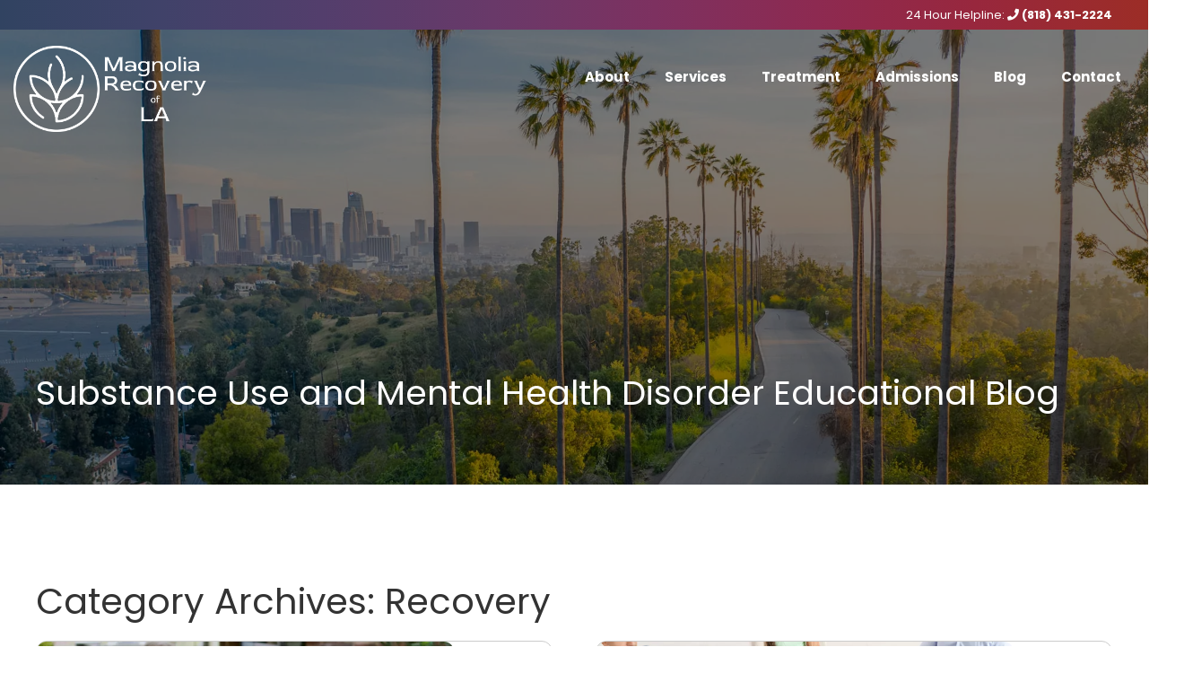

--- FILE ---
content_type: text/html; charset=UTF-8
request_url: http://magnoliarecoverycare.com/blog/category/recovery-2/
body_size: 17990
content:
<!DOCTYPE html>
<!--[if IE 7]>
<html class="ie ie7" lang="en">
<![endif]-->
<!--[if IE 8]>
<html class="ie ie8" lang="en">
<![endif]-->
<!--[if !(IE 7) | !(IE 8)  ]><!-->
<html lang="en">
<!--<![endif]-->
<head>
<script async src="//346374.tctm.co/t.js"></script>

<meta charset="UTF-8" />
<script type="text/javascript">
/* <![CDATA[ */
 var gform;gform||(document.addEventListener("gform_main_scripts_loaded",function(){gform.scriptsLoaded=!0}),window.addEventListener("DOMContentLoaded",function(){gform.domLoaded=!0}),gform={domLoaded:!1,scriptsLoaded:!1,initializeOnLoaded:function(o){gform.domLoaded&&gform.scriptsLoaded?o():!gform.domLoaded&&gform.scriptsLoaded?window.addEventListener("DOMContentLoaded",o):document.addEventListener("gform_main_scripts_loaded",o)},hooks:{action:{},filter:{}},addAction:function(o,n,r,t){gform.addHook("action",o,n,r,t)},addFilter:function(o,n,r,t){gform.addHook("filter",o,n,r,t)},doAction:function(o){gform.doHook("action",o,arguments)},applyFilters:function(o){return gform.doHook("filter",o,arguments)},removeAction:function(o,n){gform.removeHook("action",o,n)},removeFilter:function(o,n,r){gform.removeHook("filter",o,n,r)},addHook:function(o,n,r,t,i){null==gform.hooks[o][n]&&(gform.hooks[o][n]=[]);var e=gform.hooks[o][n];null==i&&(i=n+"_"+e.length),gform.hooks[o][n].push({tag:i,callable:r,priority:t=null==t?10:t})},doHook:function(n,o,r){var t;if(r=Array.prototype.slice.call(r,1),null!=gform.hooks[n][o]&&((o=gform.hooks[n][o]).sort(function(o,n){return o.priority-n.priority}),o.forEach(function(o){"function"!=typeof(t=o.callable)&&(t=window[t]),"action"==n?t.apply(null,r):r[0]=t.apply(null,r)})),"filter"==n)return r[0]},removeHook:function(o,n,t,i){var r;null!=gform.hooks[o][n]&&(r=(r=gform.hooks[o][n]).filter(function(o,n,r){return!!(null!=i&&i!=o.tag||null!=t&&t!=o.priority)}),gform.hooks[o][n]=r)}}); 
/* ]]> */
</script>

<meta name="viewport" content="width=device-width" />
<title>Recovery Archives - Magnolia Recovery</title>
<link rel="profile" href="http://gmpg.org/xfn/11" />




<!--[if lt IE 9]>
<script src="http://magnoliarecoverycare.com/wp-content/themes/magnadev2019/js/html5.js"></script>
<![endif]-->
<meta name='robots' content='index, follow, max-image-preview:large, max-snippet:-1, max-video-preview:-1' />

	<!-- This site is optimized with the Yoast SEO plugin v26.5 - https://yoast.com/wordpress/plugins/seo/ -->
	<link rel="canonical" href="http://magnoliarecoverycare.com/blog/category/recovery-2/" />
	<meta property="og:locale" content="en_US" />
	<meta property="og:type" content="article" />
	<meta property="og:title" content="Recovery Archives - Magnolia Recovery" />
	<meta property="og:url" content="http://magnoliarecoverycare.com/blog/category/recovery-2/" />
	<meta property="og:site_name" content="Magnolia Recovery" />
	<meta name="twitter:card" content="summary_large_image" />
	<script type="application/ld+json" class="yoast-schema-graph">{"@context":"https://schema.org","@graph":[{"@type":"CollectionPage","@id":"http://magnoliarecoverycare.com/blog/category/recovery-2/","url":"http://magnoliarecoverycare.com/blog/category/recovery-2/","name":"Recovery Archives - Magnolia Recovery","isPartOf":{"@id":"http://magnoliarecoverycare.com/#website"},"primaryImageOfPage":{"@id":"http://magnoliarecoverycare.com/blog/category/recovery-2/#primaryimage"},"image":{"@id":"http://magnoliarecoverycare.com/blog/category/recovery-2/#primaryimage"},"thumbnailUrl":"http://magnoliarecoverycare.com/wp-content/uploads/2023/05/Holistic-Substance-Abuse-Treatment-Irvine.jpg","breadcrumb":{"@id":"http://magnoliarecoverycare.com/blog/category/recovery-2/#breadcrumb"},"inLanguage":"en"},{"@type":"ImageObject","inLanguage":"en","@id":"http://magnoliarecoverycare.com/blog/category/recovery-2/#primaryimage","url":"http://magnoliarecoverycare.com/wp-content/uploads/2023/05/Holistic-Substance-Abuse-Treatment-Irvine.jpg","contentUrl":"http://magnoliarecoverycare.com/wp-content/uploads/2023/05/Holistic-Substance-Abuse-Treatment-Irvine.jpg","width":1000,"height":667,"caption":"Holistic Substance Abuse Treatment Irvine"},{"@type":"BreadcrumbList","@id":"http://magnoliarecoverycare.com/blog/category/recovery-2/#breadcrumb","itemListElement":[{"@type":"ListItem","position":1,"name":"Home","item":"http://magnoliarecoverycare.com/"},{"@type":"ListItem","position":2,"name":"Recovery"}]},{"@type":"WebSite","@id":"http://magnoliarecoverycare.com/#website","url":"http://magnoliarecoverycare.com/","name":"Magnolia Recovery","description":"","potentialAction":[{"@type":"SearchAction","target":{"@type":"EntryPoint","urlTemplate":"http://magnoliarecoverycare.com/?s={search_term_string}"},"query-input":{"@type":"PropertyValueSpecification","valueRequired":true,"valueName":"search_term_string"}}],"inLanguage":"en"}]}</script>
	<!-- / Yoast SEO plugin. -->


<link rel='dns-prefetch' href='//widgetlogic.org' />
<link rel='dns-prefetch' href='//fonts.gstatic.com' />
<link rel='dns-prefetch' href='//fonts.googleapis.com' />
<link rel='dns-prefetch' href='//gstatic.com' />
<link rel='dns-prefetch' href='//kit.fontawesome.com' />
<link rel='dns-prefetch' href='//www.googletagmanager.com' />
<link rel="alternate" type="application/rss+xml" title="Magnolia Recovery &raquo; Feed" href="http://magnoliarecoverycare.com/feed/" />
<link rel="alternate" type="application/rss+xml" title="Magnolia Recovery &raquo; Comments Feed" href="http://magnoliarecoverycare.com/comments/feed/" />
<link rel="alternate" type="application/rss+xml" title="Magnolia Recovery &raquo; Recovery Category Feed" href="http://magnoliarecoverycare.com/blog/category/recovery-2/feed/" />
<style id='wp-img-auto-sizes-contain-inline-css' type='text/css'>
img:is([sizes=auto i],[sizes^="auto," i]){contain-intrinsic-size:3000px 1500px}
/*# sourceURL=wp-img-auto-sizes-contain-inline-css */
</style>
<style id='wp-block-library-inline-css' type='text/css'>
:root{--wp-block-synced-color:#7a00df;--wp-block-synced-color--rgb:122,0,223;--wp-bound-block-color:var(--wp-block-synced-color);--wp-editor-canvas-background:#ddd;--wp-admin-theme-color:#007cba;--wp-admin-theme-color--rgb:0,124,186;--wp-admin-theme-color-darker-10:#006ba1;--wp-admin-theme-color-darker-10--rgb:0,107,160.5;--wp-admin-theme-color-darker-20:#005a87;--wp-admin-theme-color-darker-20--rgb:0,90,135;--wp-admin-border-width-focus:2px}@media (min-resolution:192dpi){:root{--wp-admin-border-width-focus:1.5px}}.wp-element-button{cursor:pointer}:root .has-very-light-gray-background-color{background-color:#eee}:root .has-very-dark-gray-background-color{background-color:#313131}:root .has-very-light-gray-color{color:#eee}:root .has-very-dark-gray-color{color:#313131}:root .has-vivid-green-cyan-to-vivid-cyan-blue-gradient-background{background:linear-gradient(135deg,#00d084,#0693e3)}:root .has-purple-crush-gradient-background{background:linear-gradient(135deg,#34e2e4,#4721fb 50%,#ab1dfe)}:root .has-hazy-dawn-gradient-background{background:linear-gradient(135deg,#faaca8,#dad0ec)}:root .has-subdued-olive-gradient-background{background:linear-gradient(135deg,#fafae1,#67a671)}:root .has-atomic-cream-gradient-background{background:linear-gradient(135deg,#fdd79a,#004a59)}:root .has-nightshade-gradient-background{background:linear-gradient(135deg,#330968,#31cdcf)}:root .has-midnight-gradient-background{background:linear-gradient(135deg,#020381,#2874fc)}:root{--wp--preset--font-size--normal:16px;--wp--preset--font-size--huge:42px}.has-regular-font-size{font-size:1em}.has-larger-font-size{font-size:2.625em}.has-normal-font-size{font-size:var(--wp--preset--font-size--normal)}.has-huge-font-size{font-size:var(--wp--preset--font-size--huge)}.has-text-align-center{text-align:center}.has-text-align-left{text-align:left}.has-text-align-right{text-align:right}.has-fit-text{white-space:nowrap!important}#end-resizable-editor-section{display:none}.aligncenter{clear:both}.items-justified-left{justify-content:flex-start}.items-justified-center{justify-content:center}.items-justified-right{justify-content:flex-end}.items-justified-space-between{justify-content:space-between}.screen-reader-text{border:0;clip-path:inset(50%);height:1px;margin:-1px;overflow:hidden;padding:0;position:absolute;width:1px;word-wrap:normal!important}.screen-reader-text:focus{background-color:#ddd;clip-path:none;color:#444;display:block;font-size:1em;height:auto;left:5px;line-height:normal;padding:15px 23px 14px;text-decoration:none;top:5px;width:auto;z-index:100000}html :where(.has-border-color){border-style:solid}html :where([style*=border-top-color]){border-top-style:solid}html :where([style*=border-right-color]){border-right-style:solid}html :where([style*=border-bottom-color]){border-bottom-style:solid}html :where([style*=border-left-color]){border-left-style:solid}html :where([style*=border-width]){border-style:solid}html :where([style*=border-top-width]){border-top-style:solid}html :where([style*=border-right-width]){border-right-style:solid}html :where([style*=border-bottom-width]){border-bottom-style:solid}html :where([style*=border-left-width]){border-left-style:solid}html :where(img[class*=wp-image-]){height:auto;max-width:100%}:where(figure){margin:0 0 1em}html :where(.is-position-sticky){--wp-admin--admin-bar--position-offset:var(--wp-admin--admin-bar--height,0px)}@media screen and (max-width:600px){html :where(.is-position-sticky){--wp-admin--admin-bar--position-offset:0px}}

/*# sourceURL=wp-block-library-inline-css */
</style><style id='global-styles-inline-css' type='text/css'>
:root{--wp--preset--aspect-ratio--square: 1;--wp--preset--aspect-ratio--4-3: 4/3;--wp--preset--aspect-ratio--3-4: 3/4;--wp--preset--aspect-ratio--3-2: 3/2;--wp--preset--aspect-ratio--2-3: 2/3;--wp--preset--aspect-ratio--16-9: 16/9;--wp--preset--aspect-ratio--9-16: 9/16;--wp--preset--color--black: #000000;--wp--preset--color--cyan-bluish-gray: #abb8c3;--wp--preset--color--white: #ffffff;--wp--preset--color--pale-pink: #f78da7;--wp--preset--color--vivid-red: #cf2e2e;--wp--preset--color--luminous-vivid-orange: #ff6900;--wp--preset--color--luminous-vivid-amber: #fcb900;--wp--preset--color--light-green-cyan: #7bdcb5;--wp--preset--color--vivid-green-cyan: #00d084;--wp--preset--color--pale-cyan-blue: #8ed1fc;--wp--preset--color--vivid-cyan-blue: #0693e3;--wp--preset--color--vivid-purple: #9b51e0;--wp--preset--gradient--vivid-cyan-blue-to-vivid-purple: linear-gradient(135deg,rgb(6,147,227) 0%,rgb(155,81,224) 100%);--wp--preset--gradient--light-green-cyan-to-vivid-green-cyan: linear-gradient(135deg,rgb(122,220,180) 0%,rgb(0,208,130) 100%);--wp--preset--gradient--luminous-vivid-amber-to-luminous-vivid-orange: linear-gradient(135deg,rgb(252,185,0) 0%,rgb(255,105,0) 100%);--wp--preset--gradient--luminous-vivid-orange-to-vivid-red: linear-gradient(135deg,rgb(255,105,0) 0%,rgb(207,46,46) 100%);--wp--preset--gradient--very-light-gray-to-cyan-bluish-gray: linear-gradient(135deg,rgb(238,238,238) 0%,rgb(169,184,195) 100%);--wp--preset--gradient--cool-to-warm-spectrum: linear-gradient(135deg,rgb(74,234,220) 0%,rgb(151,120,209) 20%,rgb(207,42,186) 40%,rgb(238,44,130) 60%,rgb(251,105,98) 80%,rgb(254,248,76) 100%);--wp--preset--gradient--blush-light-purple: linear-gradient(135deg,rgb(255,206,236) 0%,rgb(152,150,240) 100%);--wp--preset--gradient--blush-bordeaux: linear-gradient(135deg,rgb(254,205,165) 0%,rgb(254,45,45) 50%,rgb(107,0,62) 100%);--wp--preset--gradient--luminous-dusk: linear-gradient(135deg,rgb(255,203,112) 0%,rgb(199,81,192) 50%,rgb(65,88,208) 100%);--wp--preset--gradient--pale-ocean: linear-gradient(135deg,rgb(255,245,203) 0%,rgb(182,227,212) 50%,rgb(51,167,181) 100%);--wp--preset--gradient--electric-grass: linear-gradient(135deg,rgb(202,248,128) 0%,rgb(113,206,126) 100%);--wp--preset--gradient--midnight: linear-gradient(135deg,rgb(2,3,129) 0%,rgb(40,116,252) 100%);--wp--preset--font-size--small: 13px;--wp--preset--font-size--medium: 20px;--wp--preset--font-size--large: 36px;--wp--preset--font-size--x-large: 42px;--wp--preset--spacing--20: 0.44rem;--wp--preset--spacing--30: 0.67rem;--wp--preset--spacing--40: 1rem;--wp--preset--spacing--50: 1.5rem;--wp--preset--spacing--60: 2.25rem;--wp--preset--spacing--70: 3.38rem;--wp--preset--spacing--80: 5.06rem;--wp--preset--shadow--natural: 6px 6px 9px rgba(0, 0, 0, 0.2);--wp--preset--shadow--deep: 12px 12px 50px rgba(0, 0, 0, 0.4);--wp--preset--shadow--sharp: 6px 6px 0px rgba(0, 0, 0, 0.2);--wp--preset--shadow--outlined: 6px 6px 0px -3px rgb(255, 255, 255), 6px 6px rgb(0, 0, 0);--wp--preset--shadow--crisp: 6px 6px 0px rgb(0, 0, 0);}:where(.is-layout-flex){gap: 0.5em;}:where(.is-layout-grid){gap: 0.5em;}body .is-layout-flex{display: flex;}.is-layout-flex{flex-wrap: wrap;align-items: center;}.is-layout-flex > :is(*, div){margin: 0;}body .is-layout-grid{display: grid;}.is-layout-grid > :is(*, div){margin: 0;}:where(.wp-block-columns.is-layout-flex){gap: 2em;}:where(.wp-block-columns.is-layout-grid){gap: 2em;}:where(.wp-block-post-template.is-layout-flex){gap: 1.25em;}:where(.wp-block-post-template.is-layout-grid){gap: 1.25em;}.has-black-color{color: var(--wp--preset--color--black) !important;}.has-cyan-bluish-gray-color{color: var(--wp--preset--color--cyan-bluish-gray) !important;}.has-white-color{color: var(--wp--preset--color--white) !important;}.has-pale-pink-color{color: var(--wp--preset--color--pale-pink) !important;}.has-vivid-red-color{color: var(--wp--preset--color--vivid-red) !important;}.has-luminous-vivid-orange-color{color: var(--wp--preset--color--luminous-vivid-orange) !important;}.has-luminous-vivid-amber-color{color: var(--wp--preset--color--luminous-vivid-amber) !important;}.has-light-green-cyan-color{color: var(--wp--preset--color--light-green-cyan) !important;}.has-vivid-green-cyan-color{color: var(--wp--preset--color--vivid-green-cyan) !important;}.has-pale-cyan-blue-color{color: var(--wp--preset--color--pale-cyan-blue) !important;}.has-vivid-cyan-blue-color{color: var(--wp--preset--color--vivid-cyan-blue) !important;}.has-vivid-purple-color{color: var(--wp--preset--color--vivid-purple) !important;}.has-black-background-color{background-color: var(--wp--preset--color--black) !important;}.has-cyan-bluish-gray-background-color{background-color: var(--wp--preset--color--cyan-bluish-gray) !important;}.has-white-background-color{background-color: var(--wp--preset--color--white) !important;}.has-pale-pink-background-color{background-color: var(--wp--preset--color--pale-pink) !important;}.has-vivid-red-background-color{background-color: var(--wp--preset--color--vivid-red) !important;}.has-luminous-vivid-orange-background-color{background-color: var(--wp--preset--color--luminous-vivid-orange) !important;}.has-luminous-vivid-amber-background-color{background-color: var(--wp--preset--color--luminous-vivid-amber) !important;}.has-light-green-cyan-background-color{background-color: var(--wp--preset--color--light-green-cyan) !important;}.has-vivid-green-cyan-background-color{background-color: var(--wp--preset--color--vivid-green-cyan) !important;}.has-pale-cyan-blue-background-color{background-color: var(--wp--preset--color--pale-cyan-blue) !important;}.has-vivid-cyan-blue-background-color{background-color: var(--wp--preset--color--vivid-cyan-blue) !important;}.has-vivid-purple-background-color{background-color: var(--wp--preset--color--vivid-purple) !important;}.has-black-border-color{border-color: var(--wp--preset--color--black) !important;}.has-cyan-bluish-gray-border-color{border-color: var(--wp--preset--color--cyan-bluish-gray) !important;}.has-white-border-color{border-color: var(--wp--preset--color--white) !important;}.has-pale-pink-border-color{border-color: var(--wp--preset--color--pale-pink) !important;}.has-vivid-red-border-color{border-color: var(--wp--preset--color--vivid-red) !important;}.has-luminous-vivid-orange-border-color{border-color: var(--wp--preset--color--luminous-vivid-orange) !important;}.has-luminous-vivid-amber-border-color{border-color: var(--wp--preset--color--luminous-vivid-amber) !important;}.has-light-green-cyan-border-color{border-color: var(--wp--preset--color--light-green-cyan) !important;}.has-vivid-green-cyan-border-color{border-color: var(--wp--preset--color--vivid-green-cyan) !important;}.has-pale-cyan-blue-border-color{border-color: var(--wp--preset--color--pale-cyan-blue) !important;}.has-vivid-cyan-blue-border-color{border-color: var(--wp--preset--color--vivid-cyan-blue) !important;}.has-vivid-purple-border-color{border-color: var(--wp--preset--color--vivid-purple) !important;}.has-vivid-cyan-blue-to-vivid-purple-gradient-background{background: var(--wp--preset--gradient--vivid-cyan-blue-to-vivid-purple) !important;}.has-light-green-cyan-to-vivid-green-cyan-gradient-background{background: var(--wp--preset--gradient--light-green-cyan-to-vivid-green-cyan) !important;}.has-luminous-vivid-amber-to-luminous-vivid-orange-gradient-background{background: var(--wp--preset--gradient--luminous-vivid-amber-to-luminous-vivid-orange) !important;}.has-luminous-vivid-orange-to-vivid-red-gradient-background{background: var(--wp--preset--gradient--luminous-vivid-orange-to-vivid-red) !important;}.has-very-light-gray-to-cyan-bluish-gray-gradient-background{background: var(--wp--preset--gradient--very-light-gray-to-cyan-bluish-gray) !important;}.has-cool-to-warm-spectrum-gradient-background{background: var(--wp--preset--gradient--cool-to-warm-spectrum) !important;}.has-blush-light-purple-gradient-background{background: var(--wp--preset--gradient--blush-light-purple) !important;}.has-blush-bordeaux-gradient-background{background: var(--wp--preset--gradient--blush-bordeaux) !important;}.has-luminous-dusk-gradient-background{background: var(--wp--preset--gradient--luminous-dusk) !important;}.has-pale-ocean-gradient-background{background: var(--wp--preset--gradient--pale-ocean) !important;}.has-electric-grass-gradient-background{background: var(--wp--preset--gradient--electric-grass) !important;}.has-midnight-gradient-background{background: var(--wp--preset--gradient--midnight) !important;}.has-small-font-size{font-size: var(--wp--preset--font-size--small) !important;}.has-medium-font-size{font-size: var(--wp--preset--font-size--medium) !important;}.has-large-font-size{font-size: var(--wp--preset--font-size--large) !important;}.has-x-large-font-size{font-size: var(--wp--preset--font-size--x-large) !important;}
/*# sourceURL=global-styles-inline-css */
</style>

<style id='classic-theme-styles-inline-css' type='text/css'>
/*! This file is auto-generated */
.wp-block-button__link{color:#fff;background-color:#32373c;border-radius:9999px;box-shadow:none;text-decoration:none;padding:calc(.667em + 2px) calc(1.333em + 2px);font-size:1.125em}.wp-block-file__button{background:#32373c;color:#fff;text-decoration:none}
/*# sourceURL=/wp-includes/css/classic-themes.min.css */
</style>
<link rel='stylesheet' id='novashare-css-css' href='http://magnoliarecoverycare.com/wp-content/plugins/novashare/css/style.min.css?ver=1.4.0' type='text/css' media='all' />
<link rel='stylesheet' id='block-widget-css' href='http://magnoliarecoverycare.com/wp-content/plugins/widget-logic/block_widget/css/widget.css?ver=1724927593' type='text/css' media='all' />
<link rel='stylesheet' id='cpsh-shortcodes-css' href='http://magnoliarecoverycare.com/wp-content/plugins/column-shortcodes//assets/css/shortcodes.css?ver=1.0.1' type='text/css' media='all' />
<link rel='stylesheet' id='bp-style-css' href='http://magnoliarecoverycare.com/wp-content/themes/magnadev2019/style.css?ver=12' type='text/css' media='all' />
<script type="text/javascript" src="http://magnoliarecoverycare.com/wp-includes/js/jquery/jquery.min.js?ver=3.7.1" id="jquery-core-js"></script>
<script type="text/javascript" src="http://magnoliarecoverycare.com/wp-includes/js/jquery/jquery-migrate.min.js?ver=3.4.1" id="jquery-migrate-js"></script>
<script type="text/javascript" src="http://magnoliarecoverycare.com/wp-content/plugins/responsive-menu-pro/public/js/noscroll.js" id="responsive-menu-pro-noscroll-js"></script>
<link rel="https://api.w.org/" href="http://magnoliarecoverycare.com/wp-json/" /><link rel="alternate" title="JSON" type="application/json" href="http://magnoliarecoverycare.com/wp-json/wp/v2/categories/43" /><link rel="EditURI" type="application/rsd+xml" title="RSD" href="http://magnoliarecoverycare.com/xmlrpc.php?rsd" />
<meta name="generator" content="WordPress 6.9" />
<!-- Google Tag Manager -->
<script>(function(w,d,s,l,i){w[l]=w[l]||[];w[l].push({'gtm.start':
new Date().getTime(),event:'gtm.js'});var f=d.getElementsByTagName(s)[0],
j=d.createElement(s),dl=l!='dataLayer'?'&l='+l:'';j.async=true;j.src=
'https://www.googletagmanager.com/gtm.js?id='+i+dl;f.parentNode.insertBefore(j,f);
})(window,document,'script','dataLayer','GTM-NQ8JHLM');</script>
<!-- End Google Tag Manager --><link rel="icon" href="http://magnoliarecoverycare.com/wp-content/uploads/2021/10/AIA-4-150x150.png" sizes="32x32" />
<link rel="icon" href="http://magnoliarecoverycare.com/wp-content/uploads/2021/10/AIA-4-300x300.png" sizes="192x192" />
<link rel="apple-touch-icon" href="http://magnoliarecoverycare.com/wp-content/uploads/2021/10/AIA-4-300x300.png" />
<meta name="msapplication-TileImage" content="http://magnoliarecoverycare.com/wp-content/uploads/2021/10/AIA-4-300x300.png" />
<style>button#responsive-menu-pro-button,
#responsive-menu-pro-container {
    display: none;
    -webkit-text-size-adjust: 100%;
}

#responsive-menu-pro-container {
    z-index: 99998;
}

@media screen and (max-width:960px) {

    #responsive-menu-pro-container {
        display: block;
        position: fixed;
        top: 0;
        bottom: 0;        padding-bottom: 5px;
        margin-bottom: -5px;
        outline: 1px solid transparent;
        overflow-y: auto;
        overflow-x: hidden;
    }

    #responsive-menu-pro-container .responsive-menu-pro-search-box {
        width: 100%;
        padding: 0 2%;
        border-radius: 2px;
        height: 50px;
        -webkit-appearance: none;
    }

    #responsive-menu-pro-container.push-left,
    #responsive-menu-pro-container.slide-left {
        transform: translateX(-100%);
        -ms-transform: translateX(-100%);
        -webkit-transform: translateX(-100%);
        -moz-transform: translateX(-100%);
    }

    .responsive-menu-pro-open #responsive-menu-pro-container.push-left,
    .responsive-menu-pro-open #responsive-menu-pro-container.slide-left {
        transform: translateX(0);
        -ms-transform: translateX(0);
        -webkit-transform: translateX(0);
        -moz-transform: translateX(0);
    }

    #responsive-menu-pro-container.push-top,
    #responsive-menu-pro-container.slide-top {
        transform: translateY(-100%);
        -ms-transform: translateY(-100%);
        -webkit-transform: translateY(-100%);
        -moz-transform: translateY(-100%);
    }

    .responsive-menu-pro-open #responsive-menu-pro-container.push-top,
    .responsive-menu-pro-open #responsive-menu-pro-container.slide-top {
        transform: translateY(0);
        -ms-transform: translateY(0);
        -webkit-transform: translateY(0);
        -moz-transform: translateY(0);
    }

    #responsive-menu-pro-container.push-right,
    #responsive-menu-pro-container.slide-right {
        transform: translateX(100%);
        -ms-transform: translateX(100%);
        -webkit-transform: translateX(100%);
        -moz-transform: translateX(100%);
    }

    .responsive-menu-pro-open #responsive-menu-pro-container.push-right,
    .responsive-menu-pro-open #responsive-menu-pro-container.slide-right {
        transform: translateX(0);
        -ms-transform: translateX(0);
        -webkit-transform: translateX(0);
        -moz-transform: translateX(0);
    }

    #responsive-menu-pro-container.push-bottom,
    #responsive-menu-pro-container.slide-bottom {
        transform: translateY(100%);
        -ms-transform: translateY(100%);
        -webkit-transform: translateY(100%);
        -moz-transform: translateY(100%);
    }

    .responsive-menu-pro-open #responsive-menu-pro-container.push-bottom,
    .responsive-menu-pro-open #responsive-menu-pro-container.slide-bottom {
        transform: translateY(0);
        -ms-transform: translateY(0);
        -webkit-transform: translateY(0);
        -moz-transform: translateY(0);
    }

    #responsive-menu-pro-container,
    #responsive-menu-pro-container:before,
    #responsive-menu-pro-container:after,
    #responsive-menu-pro-container *,
    #responsive-menu-pro-container *:before,
    #responsive-menu-pro-container *:after {
        box-sizing: border-box;
        margin: 0;
        padding: 0;
    }

    #responsive-menu-pro-container #responsive-menu-pro-search-box,
    #responsive-menu-pro-container #responsive-menu-pro-additional-content,
    #responsive-menu-pro-container #responsive-menu-pro-title {
        padding: 25px 5%;
    }

    #responsive-menu-pro-container #responsive-menu-pro,
    #responsive-menu-pro-container #responsive-menu-pro ul {
        width: 100%;
   }

    #responsive-menu-pro-container #responsive-menu-pro ul.responsive-menu-pro-submenu {
        display: none;
    }

    #responsive-menu-pro-container #responsive-menu-pro ul.responsive-menu-pro-submenu.responsive-menu-pro-submenu-open {
     display: block;
    }        #responsive-menu-pro-container #responsive-menu-pro ul.responsive-menu-pro-submenu-depth-1 a.responsive-menu-pro-item-link {
            padding-left:10%;
        }

        #responsive-menu-pro-container #responsive-menu-pro ul.responsive-menu-pro-submenu-depth-2 a.responsive-menu-pro-item-link {
            padding-left:15%;
        }

        #responsive-menu-pro-container #responsive-menu-pro ul.responsive-menu-pro-submenu-depth-3 a.responsive-menu-pro-item-link {
            padding-left:20%;
        }

        #responsive-menu-pro-container #responsive-menu-pro ul.responsive-menu-pro-submenu-depth-4 a.responsive-menu-pro-item-link {
            padding-left:25%;
        }

        #responsive-menu-pro-container #responsive-menu-pro ul.responsive-menu-pro-submenu-depth-5 a.responsive-menu-pro-item-link {
            padding-left:30%;
        }
    #responsive-menu-pro-container li.responsive-menu-pro-item {
        width: 100%;
        list-style: none;
    }

    #responsive-menu-pro-container li.responsive-menu-pro-item a {
        width: 100%;
        display: block;
        text-decoration: none;
        position: relative;
    }

    #responsive-menu-pro-container #responsive-menu-pro li.responsive-menu-pro-item a {            padding: 0 5%;    }

    #responsive-menu-pro-container .responsive-menu-pro-submenu li.responsive-menu-pro-item a {            padding: 0 5%;    }


    #responsive-menu-pro-container li.responsive-menu-pro-item a .glyphicon,
    #responsive-menu-pro-container li.responsive-menu-pro-item a .fab,
    #responsive-menu-pro-container li.responsive-menu-pro-item a .fas {
        margin-right: 15px;
    }

    #responsive-menu-pro-container li.responsive-menu-pro-item a .responsive-menu-pro-subarrow {
        position: absolute;
        top: 0;
        bottom: 0;
        text-align: center;
        overflow: hidden;
    }

    #responsive-menu-pro-container li.responsive-menu-pro-item a .responsive-menu-pro-subarrow .glyphicon,
    #responsive-menu-pro-container li.responsive-menu-pro-item a .responsive-menu-pro-subarrow .fab,
    #responsive-menu-pro-container li.responsive-menu-pro-item a .responsive-menu-pro-subarrow .fas {
        margin-right: 0;
    }

    button#responsive-menu-pro-button .responsive-menu-pro-button-icon-inactive {
        display: none;
    }

    button#responsive-menu-pro-button {
        z-index: 99999;
        display: none;
        overflow: hidden;
        outline: none;
    }

    button#responsive-menu-pro-button img {
        max-width: 100%;
    }

    .responsive-menu-pro-label {
        display: inline-block;
        font-weight: 600;
        margin: 0 5px;
        vertical-align: middle;
        pointer-events: none;
    }

    .responsive-menu-pro-accessible {
        display: inline-block;
    }

    .responsive-menu-pro-accessible .responsive-menu-pro-box {
        display: inline-block;
        vertical-align: middle;
    }

    .responsive-menu-pro-label.responsive-menu-pro-label-top,
    .responsive-menu-pro-label.responsive-menu-pro-label-bottom {
        display: block;
        margin: 0 auto;
    }

    button#responsive-menu-pro-button {
        padding: 0 0;
        display: inline-block;
        cursor: pointer;
        transition-property: opacity, filter;
        transition-duration: 0.15s;
        transition-timing-function: linear;
        font: inherit;
        color: inherit;
        text-transform: none;
        background-color: transparent;
        border: 0;
        margin: 0;
    }

    .responsive-menu-pro-box {
        width:25px;
        height:19px;
        display: inline-block;
        position: relative;
    }

    .responsive-menu-pro-inner {
        display: block;
        top: 50%;
        margin-top:-1.5px;
    }

    .responsive-menu-pro-inner,
    .responsive-menu-pro-inner::before,
    .responsive-menu-pro-inner::after {
        width:25px;
        height:3px;
        background-color:rgba(51, 51, 51, 1);
        border-radius: 4px;
        position: absolute;
        transition-property: transform;
        transition-duration: 0.15s;
        transition-timing-function: ease;
    }

    .responsive-menu-pro-open .responsive-menu-pro-inner,
    .responsive-menu-pro-open .responsive-menu-pro-inner::before,
    .responsive-menu-pro-open .responsive-menu-pro-inner::after {
        background-color:rgba(51, 51, 51, 1);
    }

    button#responsive-menu-pro-button:hover .responsive-menu-pro-inner,
    button#responsive-menu-pro-button:hover .responsive-menu-pro-inner::before,
    button#responsive-menu-pro-button:hover .responsive-menu-pro-inner::after,
    button#responsive-menu-pro-button:hover .responsive-menu-pro-open .responsive-menu-pro-inner,
    button#responsive-menu-pro-button:hover .responsive-menu-pro-open .responsive-menu-pro-inner::before,
    button#responsive-menu-pro-button:hover .responsive-menu-pro-open .responsive-menu-pro-inner::after,
    button#responsive-menu-pro-button:focus .responsive-menu-pro-inner,
    button#responsive-menu-pro-button:focus .responsive-menu-pro-inner::before,
    button#responsive-menu-pro-button:focus .responsive-menu-pro-inner::after,
    button#responsive-menu-pro-button:focus .responsive-menu-pro-open .responsive-menu-pro-inner,
    button#responsive-menu-pro-button:focus .responsive-menu-pro-open .responsive-menu-pro-inner::before,
    button#responsive-menu-pro-button:focus .responsive-menu-pro-open .responsive-menu-pro-inner::after {
        background-color:rgba(51, 51, 51, 1);
    }

    .responsive-menu-pro-inner::before,
    .responsive-menu-pro-inner::after {
        content: "";
        display: block;
    }

    .responsive-menu-pro-inner::before {
        top:-8px;
    }

    .responsive-menu-pro-inner::after {
        bottom:-8px;
    }.responsive-menu-pro-boring .responsive-menu-pro-inner,
.responsive-menu-pro-boring .responsive-menu-pro-inner::before,
.responsive-menu-pro-boring .responsive-menu-pro-inner::after {
    transition-property: none;
}

.responsive-menu-pro-boring.is-active .responsive-menu-pro-inner {
    transform: rotate(45deg);
}

.responsive-menu-pro-boring.is-active .responsive-menu-pro-inner::before {
    top: 0;
    opacity: 0;
}

.responsive-menu-pro-boring.is-active .responsive-menu-pro-inner::after {
    bottom: 0;
    transform: rotate(-90deg);
}
    button#responsive-menu-pro-button {
        width:55px;
        height:55px;
        position:absolute;
        top:20px;left:4%;
        display: inline-block;
        transition: transform 0.5s, background-color 0.5s;           background:rgba(255, 255, 255, 0.8);    }        .responsive-menu-pro-open button#responsive-menu-pro-button:hover,
        .responsive-menu-pro-open button#responsive-menu-pro-button:focus,
        button#responsive-menu-pro-button:hover,
        button#responsive-menu-pro-button:focus {
            background:rgba(255, 255, 255, 0.8);
         }        .responsive-menu-pro-open button#responsive-menu-pro-button {
            background:rgba(255, 255, 255, 0.8);
         }
    button#responsive-menu-pro-button .responsive-menu-pro-box {
        color:rgba(51, 51, 51, 1);
        pointer-events: none;
    }

    .responsive-menu-pro-open button#responsive-menu-pro-button .responsive-menu-pro-box {
        color:rgba(51, 51, 51, 1);
    }

    .responsive-menu-pro-label {
        color:rgba(51, 51, 51, 1);
        font-size:16px;
        line-height:13px;        pointer-events: none;
    }

    .responsive-menu-pro-label .responsive-menu-pro-button-text-open {
        display: none;
    }        html.responsive-menu-pro-open {
            cursor: pointer;
        }

        html.responsive-menu-pro-open #responsive-menu-pro-container {
            cursor: initial;
        }
    .responsive-menu-pro-fade-top #responsive-menu-pro-container,
    .responsive-menu-pro-fade-left #responsive-menu-pro-container,
    .responsive-menu-pro-fade-right #responsive-menu-pro-container,
    .responsive-menu-pro-fade-bottom #responsive-menu-pro-container {
        display: none;
    }
    #responsive-menu-pro-container {
        width:75%;left: 0;            background:rgba(49, 67, 97, 1);        transition: transform 0.5s;
        text-align:left;            max-width:300px;    }

    #responsive-menu-pro-container #responsive-menu-pro-wrapper {
        background:rgba(49, 67, 97, 1);
    }

    #responsive-menu-pro-container #responsive-menu-pro-additional-content {
        color:#ffffff;
    }

    #responsive-menu-pro-container .responsive-menu-pro-search-box {
        background:#ffffff;
        border: 2px solid #dadada;
        color:#333333;
    }

    #responsive-menu-pro-container .responsive-menu-pro-search-box:-ms-input-placeholder {
        color:#c7c7cd;
    }

    #responsive-menu-pro-container .responsive-menu-pro-search-box::-webkit-input-placeholder {
        color:#c7c7cd;
    }

    #responsive-menu-pro-container .responsive-menu-pro-search-box:-moz-placeholder {
        color:#c7c7cd;
        opacity: 1;
    }

    #responsive-menu-pro-container .responsive-menu-pro-search-box::-moz-placeholder {
        color:#c7c7cd;
        opacity: 1;
    }

    #responsive-menu-pro-container .responsive-menu-pro-item-link,
    #responsive-menu-pro-container #responsive-menu-pro-title,
    #responsive-menu-pro-container .responsive-menu-pro-subarrow {
        transition: background-color 0.5s,
                    border-color 0.5s,
                    color 0.5s;
    }

    #responsive-menu-pro-container #responsive-menu-pro-title {
        background-color:#212121;
        color:#ffffff;
        font-size:13px;
        text-align:left;
    }

    #responsive-menu-pro-container #responsive-menu-pro-title a {
        color:#ffffff;
        font-size:13px;
        text-decoration: none;
    }

    #responsive-menu-pro-container #responsive-menu-pro-title a:hover {
        color:#ffffff;
    }

    #responsive-menu-pro-container #responsive-menu-pro-title:hover {
        background-color:#212121;
        color:#ffffff;
    }

    #responsive-menu-pro-container #responsive-menu-pro-title:hover a {
        color:#ffffff;
    }

    #responsive-menu-pro-container #responsive-menu-pro-title #responsive-menu-pro-title-image {
        display: inline-block;
        vertical-align: middle;
        max-width: 100%;
        margin-bottom: 15px;
    }

    #responsive-menu-pro-container #responsive-menu-pro-title #responsive-menu-pro-title-image img {        max-width: 100%;
    }

    #responsive-menu-pro-container #responsive-menu-pro > li.responsive-menu-pro-item:first-child > a {
        border-top:0px solid rgba(156, 45, 38, 1);
    }

    #responsive-menu-pro-container #responsive-menu-pro li.responsive-menu-pro-item .responsive-menu-pro-item-link {
        font-size:16px;
    }

    #responsive-menu-pro-container #responsive-menu-pro li.responsive-menu-pro-item a {
        line-height:50px;
        border-bottom:0px solid rgba(156, 45, 38, 1);
        color:rgba(255, 255, 255, 1);
        background-color:rgba(156, 45, 38, 1);            height:50px;    }

    #responsive-menu-pro-container #responsive-menu-pro li.responsive-menu-pro-item a:hover,
    #responsive-menu-pro-container #responsive-menu-pro li.responsive-menu-pro-item a:focus {
        color:#ffffff;
        background-color:rgba(125, 49, 96, 1);
        border-color:rgba(125, 49, 96, 1);
    }

    #responsive-menu-pro-container #responsive-menu-pro li.responsive-menu-pro-item a:hover .responsive-menu-pro-subarrow,
    #responsive-menu-pro-container #responsive-menu-pro li.responsive-menu-pro-item a:focus .responsive-menu-pro-subarrow  {
        color:#ffffff;
        border-color:rgba(125, 49, 96, 1);
        background-color:rgba(125, 49, 96, 1);
    }

    #responsive-menu-pro-container #responsive-menu-pro li.responsive-menu-pro-item a:hover .responsive-menu-pro-subarrow.responsive-menu-pro-subarrow-active,
    #responsive-menu-pro-container #responsive-menu-pro li.responsive-menu-pro-item a:focus .responsive-menu-pro-subarrow.responsive-menu-pro-subarrow-active {
        color:#ffffff;
        border-color:rgba(125, 49, 96, 1);
        background-color:rgba(125, 49, 96, 1);
    }

    #responsive-menu-pro-container #responsive-menu-pro li.responsive-menu-pro-item a .responsive-menu-pro-subarrow {right: 0;
        height:50px;
        line-height:50px;
        width:50px;
        color:#ffffff;        border-left:0px solid rgba(156, 45, 38, 1);        background-color:rgba(156, 45, 38, 1);
    }

    #responsive-menu-pro-container #responsive-menu-pro li.responsive-menu-pro-item a .responsive-menu-pro-subarrow.responsive-menu-pro-subarrow-active {
        color:#ffffff;
        border-color:rgba(125, 49, 96, 1);
        background-color:rgba(125, 49, 96, 1);
    }

    #responsive-menu-pro-container #responsive-menu-pro li.responsive-menu-pro-item a .responsive-menu-pro-subarrow.responsive-menu-pro-subarrow-active:hover,
    #responsive-menu-pro-container #responsive-menu-pro li.responsive-menu-pro-item a .responsive-menu-pro-subarrow.responsive-menu-pro-subarrow-active:focus  {
        color:#ffffff;
        border-color:rgba(125, 49, 96, 1);
        background-color:rgba(125, 49, 96, 1);
    }

    #responsive-menu-pro-container #responsive-menu-pro li.responsive-menu-pro-item a .responsive-menu-pro-subarrow:hover,
    #responsive-menu-pro-container #responsive-menu-pro li.responsive-menu-pro-item a .responsive-menu-pro-subarrow:focus {
        color:#ffffff;
        border-color:rgba(125, 49, 96, 1);
        background-color:rgba(125, 49, 96, 1);
    }

    #responsive-menu-pro-container #responsive-menu-pro li.responsive-menu-pro-item.responsive-menu-pro-current-item > .responsive-menu-pro-item-link {
        background-color:rgba(125, 49, 96, 1);
        color:#ffffff;
        border-color:rgba(125, 49, 96, 1);
    }

    #responsive-menu-pro-container #responsive-menu-pro li.responsive-menu-pro-item.responsive-menu-pro-current-item > .responsive-menu-pro-item-link:hover {
        background-color:rgba(125, 49, 96, 1);
        color:#ffffff;
        border-color:rgba(125, 49, 96, 1);
    }        #responsive-menu-pro-container #responsive-menu-pro ul.responsive-menu-pro-submenu li.responsive-menu-pro-item .responsive-menu-pro-item-link {            font-size:13px;
            text-align:left;
        }

        #responsive-menu-pro-container #responsive-menu-pro ul.responsive-menu-pro-submenu li.responsive-menu-pro-item a {                height:40px;            line-height:40px;
            border-bottom:1px solid rgba(156, 45, 38, 1);
            color:rgba(255, 255, 255, 1);
            background-color:rgba(156, 45, 38, 1);
        }

        #responsive-menu-pro-container #responsive-menu-pro ul.responsive-menu-pro-submenu li.responsive-menu-pro-item a:hover,
        #responsive-menu-pro-container #responsive-menu-pro ul.responsive-menu-pro-submenu li.responsive-menu-pro-item a:focus {
            color:#ffffff;
            background-color:rgba(125, 49, 96, 1);
            border-color:rgba(125, 49, 96, 1);
        }

        #responsive-menu-pro-container #responsive-menu-pro ul.responsive-menu-pro-submenu li.responsive-menu-pro-item a:hover .responsive-menu-pro-subarrow {
            color:#ffffff;
            border-color:rgba(125, 49, 96, 1);
            background-color:rgba(125, 49, 96, 1);
        }

        #responsive-menu-pro-container #responsive-menu-pro ul.responsive-menu-pro-submenu li.responsive-menu-pro-item a:hover .responsive-menu-pro-subarrow.responsive-menu-pro-subarrow-active {
            color:#ffffff;
            border-color:rgba(125, 49, 96, 1);
            background-color:rgba(125, 49, 96, 1);
        }

        #responsive-menu-pro-container #responsive-menu-pro ul.responsive-menu-pro-submenu li.responsive-menu-pro-item a .responsive-menu-pro-subarrow {                left:unset;
                right:0;           
            height:40px;
            line-height:40px;
            width:40px;
            color:#ffffff;                border-left:1px solid rgba(156, 45, 38, 1);
                border-right:unset;
            
            background-color:rgba(156, 45, 38, 1);
        }

        #responsive-menu-pro-container #responsive-menu-pro ul.responsive-menu-pro-submenu li.responsive-menu-pro-item a .responsive-menu-pro-subarrow.responsive-menu-pro-subarrow-active {
            color:#ffffff;
            border-color:rgba(125, 49, 96, 1);
            background-color:rgba(125, 49, 96, 1);
        }

        #responsive-menu-pro-container #responsive-menu-pro ul.responsive-menu-pro-submenu li.responsive-menu-pro-item a .responsive-menu-pro-subarrow.responsive-menu-pro-subarrow-active:hover {
            color:#ffffff;
            border-color:rgba(125, 49, 96, 1);
            background-color:rgba(125, 49, 96, 1);
        }

        #responsive-menu-pro-container #responsive-menu-pro ul.responsive-menu-pro-submenu li.responsive-menu-pro-item a .responsive-menu-pro-subarrow:hover {
            color:#ffffff;
            border-color:rgba(125, 49, 96, 1);
            background-color:rgba(125, 49, 96, 1);
        }

        #responsive-menu-pro-container #responsive-menu-pro ul.responsive-menu-pro-submenu li.responsive-menu-pro-item.responsive-menu-pro-current-item > .responsive-menu-pro-item-link {
            background-color:rgba(125, 49, 96, 1);
            color:#ffffff;
            border-color:rgba(125, 49, 96, 1);
        }

        #responsive-menu-pro-container #responsive-menu-pro ul.responsive-menu-pro-submenu li.responsive-menu-pro-item.responsive-menu-pro-current-item > .responsive-menu-pro-item-link:hover {
            background-color:rgba(125, 49, 96, 1);
            color:#ffffff;
            border-color:rgba(125, 49, 96, 1);
        }#navwrap {
            display: none !important;
        }
}#responsive-menu-pro-container #responsive-menu-pro-search-box, #responsive-menu-pro-container #responsive-menu-pro-additional-content, #responsive-menu-pro-container #responsive-menu-pro-title {
    padding: 25px 10%;
}
#responsive-menu-pro-container li.responsive-menu-pro-item a {
    padding: 0 10%;
}
</style>

<link rel="stylesheet" href="http://magnoliarecoverycare.com/wp-content/themes/magnadev2019/flexslider.css" type="text/css">
<script src="http://magnoliarecoverycare.com/wp-content/themes/magnadev2019/js/jquery.flexslider.js"></script>
<!-- Place in the <head>, after the three links -->
<script>
jQuery(window).on('load', function(){
    jQuery('.flexslider').flexslider();
  });

//Create classOnScroll function
function classOnScroll(){
  let $box = jQuery('#headerinsidewrap'),
      $scroll = jQuery(window).scrollTop();
  
  if($scroll > 0){
    if(!$box.hasClass('smaller')) 
      $box.addClass('smaller');
  }
  else
    $box.removeClass('smaller');

}

//Run on first site run
classOnScroll();

//Run on scroll and resize
jQuery(window).on('scroll resize load',classOnScroll);
</script>

<!-- Global site tag (gtag.js) - Google Analytics -->
<script async src="https://www.googletagmanager.com/gtag/js?id=UA-207910565-1"></script>
<script>
  window.dataLayer = window.dataLayer || [];
  function gtag(){dataLayer.push(arguments);}
  gtag('js', new Date());

  gtag('config', 'UA-207910565-1');
</script>


<link rel='stylesheet' id='gforms_reset_css-css' href='http://magnoliarecoverycare.com/wp-content/plugins/gravityforms/legacy/css/formreset.min.css?ver=2.7.7' type='text/css' media='all' />
<link rel='stylesheet' id='gforms_formsmain_css-css' href='http://magnoliarecoverycare.com/wp-content/plugins/gravityforms/legacy/css/formsmain.min.css?ver=2.7.7' type='text/css' media='all' />
<link rel='stylesheet' id='gforms_ready_class_css-css' href='http://magnoliarecoverycare.com/wp-content/plugins/gravityforms/legacy/css/readyclass.min.css?ver=2.7.7' type='text/css' media='all' />
<link rel='stylesheet' id='gforms_browsers_css-css' href='http://magnoliarecoverycare.com/wp-content/plugins/gravityforms/legacy/css/browsers.min.css?ver=2.7.7' type='text/css' media='all' />
</head>
<body class="archive category category-recovery-2 category-43 wp-theme-magnadev2019 full-width single-author responsive-menu-pro-slide-left">

<!-- Google Tag Manager (noscript) -->
<noscript><iframe src=https://www.googletagmanager.com/ns.html?id=GTM-NQ8JHLM
height="0" width="0" style="display:none;visibility:hidden"></iframe></noscript>
<!-- End Google Tag Manager (noscript) -->


		
			<div id="headerwrapint">

		

<div id="headeroverlay"></div>
<div id="headerinsidewrap">

<div id="topbar"><div class="site">
24 Hour Helpline: <a href="tel:8184312224" class="phone"><span class="fa fa-phone" aria-hidden="true"></span> (818) 431-2224</a></div></div>

		<div id="headerinside">
			
<button id="responsive-menu-pro-button"
        class="responsive-menu-pro-button responsive-menu-pro-boring responsive-menu-pro-accessible"
        type="button"
        aria-label="Menu">
    <span class="responsive-menu-pro-box"><span class="responsive-menu-pro-inner"></span>
    </span></button><div id="responsive-menu-pro-container" class=" slide-left">
    <div id="responsive-menu-pro-wrapper" role="navigation" aria-label="main-menu"><ul id="responsive-menu-pro" role="menubar" aria-label="main-menu" ><li id="responsive-menu-pro-item-118" class=" menu-item menu-item-type-post_type menu-item-object-page responsive-menu-pro-item responsive-menu-pro-desktop-menu-col-auto" role="none"><a href="http://magnoliarecoverycare.com/about/" class="responsive-menu-pro-item-link" role="menuitem">About</a></li><li id="responsive-menu-pro-item-822" class=" menu-item menu-item-type-post_type menu-item-object-page menu-item-has-children responsive-menu-pro-item responsive-menu-pro-item-has-children responsive-menu-pro-desktop-menu-col-auto" role="none"><a href="http://magnoliarecoverycare.com/services/" class="responsive-menu-pro-item-link" role="menuitem">Services<div class="responsive-menu-pro-subarrow">▼</div></a><ul aria-label='Services' role='menu' data-depth='2' class='responsive-menu-pro-submenu responsive-menu-pro-submenu-depth-1'><li id="responsive-menu-pro-item-823" class=" menu-item menu-item-type-post_type menu-item-object-page responsive-menu-pro-item" role="none"><a href="http://magnoliarecoverycare.com/services/prescription-drug-rehab/" class="responsive-menu-pro-item-link" role="menuitem">Prescription Drug Rehab</a></li><li id="responsive-menu-pro-item-824" class=" menu-item menu-item-type-post_type menu-item-object-page responsive-menu-pro-item" role="none"><a href="http://magnoliarecoverycare.com/services/outpatient-alcohol-rehab/" class="responsive-menu-pro-item-link" role="menuitem">Outpatient Alcohol Rehab</a></li><li id="responsive-menu-pro-item-825" class=" menu-item menu-item-type-post_type menu-item-object-page responsive-menu-pro-item" role="none"><a href="http://magnoliarecoverycare.com/services/drug-rehab/" class="responsive-menu-pro-item-link" role="menuitem">Drug Rehab</a></li><li id="responsive-menu-pro-item-826" class=" menu-item menu-item-type-post_type menu-item-object-page responsive-menu-pro-item" role="none"><a href="http://magnoliarecoverycare.com/services/alcohol-rehab/" class="responsive-menu-pro-item-link" role="menuitem">Alcohol Rehab</a></li><li id="responsive-menu-pro-item-827" class=" menu-item menu-item-type-post_type menu-item-object-page responsive-menu-pro-item" role="none"><a href="http://magnoliarecoverycare.com/services/inpatient-drug-rehab/" class="responsive-menu-pro-item-link" role="menuitem">Inpatient Drug Rehab</a></li><li id="responsive-menu-pro-item-828" class=" menu-item menu-item-type-post_type menu-item-object-page responsive-menu-pro-item" role="none"><a href="http://magnoliarecoverycare.com/services/drug-detox/" class="responsive-menu-pro-item-link" role="menuitem">Drug Detox</a></li><li id="responsive-menu-pro-item-829" class=" menu-item menu-item-type-post_type menu-item-object-page responsive-menu-pro-item" role="none"><a href="http://magnoliarecoverycare.com/services/outpatient-drug-rehab/" class="responsive-menu-pro-item-link" role="menuitem">Outpatient Drug Rehab</a></li><li id="responsive-menu-pro-item-830" class=" menu-item menu-item-type-post_type menu-item-object-page responsive-menu-pro-item" role="none"><a href="http://magnoliarecoverycare.com/services/alcohol-detox/" class="responsive-menu-pro-item-link" role="menuitem">Alcohol Detox</a></li></ul></li><li id="responsive-menu-pro-item-120" class=" menu-item menu-item-type-post_type menu-item-object-page responsive-menu-pro-item responsive-menu-pro-desktop-menu-col-auto" role="none"><a href="http://magnoliarecoverycare.com/treatment/" class="responsive-menu-pro-item-link" role="menuitem">Treatment</a></li><li id="responsive-menu-pro-item-119" class=" menu-item menu-item-type-post_type menu-item-object-page menu-item-has-children responsive-menu-pro-item responsive-menu-pro-item-has-children responsive-menu-pro-desktop-menu-col-auto" role="none"><a href="http://magnoliarecoverycare.com/admissions/" class="responsive-menu-pro-item-link" role="menuitem">Admissions<div class="responsive-menu-pro-subarrow">▼</div></a><ul aria-label='Admissions' role='menu' data-depth='2' class='responsive-menu-pro-submenu responsive-menu-pro-submenu-depth-1'><li id="responsive-menu-pro-item-125" class=" menu-item menu-item-type-post_type menu-item-object-page responsive-menu-pro-item" role="none"><a href="http://magnoliarecoverycare.com/admissions/insurance/" class="responsive-menu-pro-item-link" role="menuitem">Insurance</a></li></ul></li><li id="responsive-menu-pro-item-121" class=" menu-item menu-item-type-post_type menu-item-object-page current_page_parent responsive-menu-pro-item responsive-menu-pro-desktop-menu-col-auto" role="none"><a href="http://magnoliarecoverycare.com/blog/" class="responsive-menu-pro-item-link" role="menuitem">Blog</a></li><li id="responsive-menu-pro-item-28" class=" menu-item menu-item-type-post_type menu-item-object-page responsive-menu-pro-item responsive-menu-pro-desktop-menu-col-auto" role="none"><a href="http://magnoliarecoverycare.com/contact/" class="responsive-menu-pro-item-link" role="menuitem">Contact</a></li></ul>    </div>
</div><a href="http://magnoliarecoverycare.com" class="logo" title="logo"></a>

			<div id="navwrap"><nav id="site-navigation" class="main-navigation"><div class="menu-main-menu-container"><ul id="menu-main-menu" class="nav-menu"><li id="menu-item-118" class="menu-item menu-item-type-post_type menu-item-object-page menu-item-118"><a href="http://magnoliarecoverycare.com/about/">About</a></li>
<li id="menu-item-822" class="menu-item menu-item-type-post_type menu-item-object-page menu-item-has-children menu-item-822"><a href="http://magnoliarecoverycare.com/services/">Services</a>
<ul class="sub-menu">
	<li id="menu-item-823" class="menu-item menu-item-type-post_type menu-item-object-page menu-item-823"><a href="http://magnoliarecoverycare.com/services/prescription-drug-rehab/">Prescription Drug Rehab</a></li>
	<li id="menu-item-824" class="menu-item menu-item-type-post_type menu-item-object-page menu-item-824"><a href="http://magnoliarecoverycare.com/services/outpatient-alcohol-rehab/">Outpatient Alcohol Rehab</a></li>
	<li id="menu-item-825" class="menu-item menu-item-type-post_type menu-item-object-page menu-item-825"><a href="http://magnoliarecoverycare.com/services/drug-rehab/">Drug Rehab</a></li>
	<li id="menu-item-826" class="menu-item menu-item-type-post_type menu-item-object-page menu-item-826"><a href="http://magnoliarecoverycare.com/services/alcohol-rehab/">Alcohol Rehab</a></li>
	<li id="menu-item-827" class="menu-item menu-item-type-post_type menu-item-object-page menu-item-827"><a href="http://magnoliarecoverycare.com/services/inpatient-drug-rehab/">Inpatient Drug Rehab</a></li>
	<li id="menu-item-828" class="menu-item menu-item-type-post_type menu-item-object-page menu-item-828"><a href="http://magnoliarecoverycare.com/services/drug-detox/">Drug Detox</a></li>
	<li id="menu-item-829" class="menu-item menu-item-type-post_type menu-item-object-page menu-item-829"><a href="http://magnoliarecoverycare.com/services/outpatient-drug-rehab/">Outpatient Drug Rehab</a></li>
	<li id="menu-item-830" class="menu-item menu-item-type-post_type menu-item-object-page menu-item-830"><a href="http://magnoliarecoverycare.com/services/alcohol-detox/">Alcohol Detox</a></li>
</ul>
</li>
<li id="menu-item-120" class="menu-item menu-item-type-post_type menu-item-object-page menu-item-120"><a href="http://magnoliarecoverycare.com/treatment/">Treatment</a></li>
<li id="menu-item-119" class="menu-item menu-item-type-post_type menu-item-object-page menu-item-has-children menu-item-119"><a href="http://magnoliarecoverycare.com/admissions/">Admissions</a>
<ul class="sub-menu">
	<li id="menu-item-125" class="menu-item menu-item-type-post_type menu-item-object-page menu-item-125"><a href="http://magnoliarecoverycare.com/admissions/insurance/">Insurance</a></li>
</ul>
</li>
<li id="menu-item-121" class="menu-item menu-item-type-post_type menu-item-object-page current_page_parent menu-item-121"><a href="http://magnoliarecoverycare.com/blog/">Blog</a></li>
<li id="menu-item-28" class="menu-item menu-item-type-post_type menu-item-object-page menu-item-28"><a href="http://magnoliarecoverycare.com/contact/">Contact</a></li>
</ul></div></nav></div>



<a href="tel:(818) 431-2224" id="mobilecta"><span class="fas fa-phone-square"></span></a>


		</div>
</div>

	<div class="site" id="inthead"><header class="entry-header"><h1 class="entry-title">Substance Use and Mental Health Disorder Educational Blog</h1></header></div>



</div>



<div class="sitewrap" id="mainbody">
<div id="page" class="site">
	<div id="main" class="wrapper">
	<section id="primary" class="site-content">
		<div id="content" role="main">

					<header class="archive-header">
				<h1 class="archive-title">Category Archives: <span>Recovery</span></h1>

						</header><!-- .archive-header -->

						<ul class="postfeed-article">				
<li>
<div>
	<article id="post-805" class="post-805 post type-post status-publish format-standard has-post-thumbnail hentry category-recovery-2 category-rehab category-recovery tag-holistic-substance-abuse-treatment tag-holistic-substance-abuse-treatment-in-irvine tag-holistic-substance-abuse-treatment-irvine">
				<a href="http://magnoliarecoverycare.com/blog/holistic-substance-abuse-treatment-irvine/" rel="bookmark"><img src="http://magnoliarecoverycare.com/wp-content/uploads/2023/05/Holistic-Substance-Abuse-Treatment-Irvine.jpg" alt="Holistic Substance Abuse Treatment Irvine"></a>	 		<div class="postfeed-content"><div class="postfeed-date updated">Friday, February 24th, 2023</div>
		<header class="entry-header"><h1 class="entry-title"><a href="http://magnoliarecoverycare.com/blog/holistic-substance-abuse-treatment-irvine/" rel="bookmark">Holistic Substance Abuse Treatment Irvine</a></h1></header><!-- .entry-header -->
		<div class="postfeed-excerpt">5 Benefits of Holistic Substance Abuse Treatment As anyone who has experienced substance abuse treatment knows, a drug or alcohol can affect most aspects of their life. A substance...</div>
		<a href="http://magnoliarecoverycare.com/blog/holistic-substance-abuse-treatment-irvine/" class="postfeed-readmore" rel="bookmark">Read More</a></div>
	</article>
</div>
</li>
							
<li>
<div>
	<article id="post-659" class="post-659 post type-post status-publish format-standard has-post-thumbnail hentry category-recovery-2 category-recovery tag-drug-rehab-in-pasadena tag-drug-rehab-pasadena tag-drug-rehab-pasadena-center">
				<a href="http://magnoliarecoverycare.com/blog/drug-rehab-center-pasadena-find-the-best-center-near-pasadena/" rel="bookmark"><img src="http://magnoliarecoverycare.com/wp-content/uploads/2023/02/Drug-Rehab-Pasadena.png" alt="Drug Rehab Pasadena Center: How to Find the Best Center Near Pasadena"></a>	 		<div class="postfeed-content"><div class="postfeed-date updated">Friday, February 17th, 2023</div>
		<header class="entry-header"><h1 class="entry-title"><a href="http://magnoliarecoverycare.com/blog/drug-rehab-center-pasadena-find-the-best-center-near-pasadena/" rel="bookmark">Drug Rehab Pasadena Center: How to Find the Best Center Near Pasadena</a></h1></header><!-- .entry-header -->
		<div class="postfeed-excerpt">Drug Rehab Pasadena Center: Find Help Today Choosing a drug rehab facility or program can be one of the toughest decisions in a person’s life. The choice involves a...</div>
		<a href="http://magnoliarecoverycare.com/blog/drug-rehab-center-pasadena-find-the-best-center-near-pasadena/" class="postfeed-readmore" rel="bookmark">Read More</a></div>
	</article>
</div>
</li>
							
<li>
<div>
	<article id="post-649" class="post-649 post type-post status-publish format-standard has-post-thumbnail hentry category-holistic category-recovery-2 tag-holistic-drug-rehab-la tag-holistic-drug-rehab-los-angeles tag-los-angeles-holistic-drug-rehab tag-why-choose-los-angeles-holistic-drug-rehab">
				<a href="http://magnoliarecoverycare.com/blog/holistic-drug-rehab-los-angeles-6-reasons-to-choose-one/" rel="bookmark"><img src="http://magnoliarecoverycare.com/wp-content/uploads/2023/02/holistic-drug-rehab-los-angeles.jpg" alt="Holistic Drug Rehab Los Angeles: 6 Reasons to Choose One"></a>	 		<div class="postfeed-content"><div class="postfeed-date updated">Wednesday, February 8th, 2023</div>
		<header class="entry-header"><h1 class="entry-title"><a href="http://magnoliarecoverycare.com/blog/holistic-drug-rehab-los-angeles-6-reasons-to-choose-one/" rel="bookmark">Holistic Drug Rehab Los Angeles: 6 Reasons to Choose One</a></h1></header><!-- .entry-header -->
		<div class="postfeed-excerpt">Holistic Drug Rehab Los Angeles: What Is It? Drug addiction is a disease that impacts a person&#8217;s life physically, emotionally, mentally, and spiritually. To heal from your addiction and...</div>
		<a href="http://magnoliarecoverycare.com/blog/holistic-drug-rehab-los-angeles-6-reasons-to-choose-one/" class="postfeed-readmore" rel="bookmark">Read More</a></div>
	</article>
</div>
</li>
							
<li>
<div>
	<article id="post-465" class="post-465 post type-post status-publish format-standard has-post-thumbnail hentry category-alcohol-addiction category-recovery-2 tag-how-to-stay-sober-when-your-roommates-are-not">
				<a href="http://magnoliarecoverycare.com/blog/how-to-stay-sober-when-your-roommates-are-not/" rel="bookmark"><img src="http://magnoliarecoverycare.com/wp-content/uploads/2022/12/how-to-stay-sober-when-your-roommates-are-not.jpg" alt="How to Stay Sober When Your Roommates are Not"></a>	 		<div class="postfeed-content"><div class="postfeed-date updated">Thursday, December 22nd, 2022</div>
		<header class="entry-header"><h1 class="entry-title"><a href="http://magnoliarecoverycare.com/blog/how-to-stay-sober-when-your-roommates-are-not/" rel="bookmark">How to Stay Sober When Your Roommates are Not</a></h1></header><!-- .entry-header -->
		<div class="postfeed-excerpt">Sobriety Can Seem Harder if Your Roommates Aren’t Sober One of the most important parts of recovery is sober living; however, this is not always an option for everyone....</div>
		<a href="http://magnoliarecoverycare.com/blog/how-to-stay-sober-when-your-roommates-are-not/" class="postfeed-readmore" rel="bookmark">Read More</a></div>
	</article>
</div>
</li>
							
<li>
<div>
	<article id="post-419" class="post-419 post type-post status-publish format-standard has-post-thumbnail hentry category-recovery-2 tag-drug-and-alcohol-rehab">
				<a href="http://magnoliarecoverycare.com/blog/flexible-options-for-drug-and-alcohol-rehab-in-los-angeles/" rel="bookmark"><img src="http://magnoliarecoverycare.com/wp-content/uploads/2022/11/drug-and-alcohol-rehab.jpg" alt="Flexible Options for Drug and Alcohol Rehab in Los Angeles"></a>	 		<div class="postfeed-content"><div class="postfeed-date updated">Tuesday, November 29th, 2022</div>
		<header class="entry-header"><h1 class="entry-title"><a href="http://magnoliarecoverycare.com/blog/flexible-options-for-drug-and-alcohol-rehab-in-los-angeles/" rel="bookmark">Flexible Options for Drug and Alcohol Rehab in Los Angeles</a></h1></header><!-- .entry-header -->
		<div class="postfeed-excerpt">Is Drug and Alcohol Rehab Flexible? Drug and alcohol addiction appears differently in every person which means there is no one treatment approach. Media depictions of drug and alcohol...</div>
		<a href="http://magnoliarecoverycare.com/blog/flexible-options-for-drug-and-alcohol-rehab-in-los-angeles/" class="postfeed-readmore" rel="bookmark">Read More</a></div>
	</article>
</div>
</li>
							
<li>
<div>
	<article id="post-399" class="post-399 post type-post status-publish format-standard has-post-thumbnail hentry category-recovery-2 tag-intensive-outpatient-programs">
				<a href="http://magnoliarecoverycare.com/blog/what-is-iop-10-questions-about-intensive-outpatient-programs/" rel="bookmark"><img src="http://magnoliarecoverycare.com/wp-content/uploads/2022/11/intensive-outpatient-programs.jpg" alt="What Is IOP?: 10 Questions About Intensive Outpatient Programs"></a>	 		<div class="postfeed-content"><div class="postfeed-date updated">Tuesday, November 22nd, 2022</div>
		<header class="entry-header"><h1 class="entry-title"><a href="http://magnoliarecoverycare.com/blog/what-is-iop-10-questions-about-intensive-outpatient-programs/" rel="bookmark">What Is IOP?: 10 Questions About Intensive Outpatient Programs</a></h1></header><!-- .entry-header -->
		<div class="postfeed-excerpt">There are various types of drug and alcohol addiction treatment programs to fit the needs of each individual and their unique case. There is no one size fits all...</div>
		<a href="http://magnoliarecoverycare.com/blog/what-is-iop-10-questions-about-intensive-outpatient-programs/" class="postfeed-readmore" rel="bookmark">Read More</a></div>
	</article>
</div>
</li>
							
<li>
<div>
	<article id="post-363" class="post-363 post type-post status-publish format-standard has-post-thumbnail hentry category-recovery-2 tag-iop-programs-in-la">
				<a href="http://magnoliarecoverycare.com/blog/how-long-are-most-iop-programs-in-la/" rel="bookmark"><img src="http://magnoliarecoverycare.com/wp-content/uploads/2022/11/IOP-programs-in-LA.jpg" alt="How Long Are Most IOP Programs in LA?"></a>	 		<div class="postfeed-content"><div class="postfeed-date updated">Tuesday, November 15th, 2022</div>
		<header class="entry-header"><h1 class="entry-title"><a href="http://magnoliarecoverycare.com/blog/how-long-are-most-iop-programs-in-la/" rel="bookmark">How Long Are Most IOP Programs in LA?</a></h1></header><!-- .entry-header -->
		<div class="postfeed-excerpt">What is An Intensive Outpatient Program? An intensive outpatient program is an outpatient rehabilitation program for drug and alcohol addiction that provides direct services to people who have completed...</div>
		<a href="http://magnoliarecoverycare.com/blog/how-long-are-most-iop-programs-in-la/" class="postfeed-readmore" rel="bookmark">Read More</a></div>
	</article>
</div>
</li>
							
<li>
<div>
	<article id="post-349" class="post-349 post type-post status-publish format-standard has-post-thumbnail hentry category-recovery-2 tag-exercise-for-people-in-recovery">
				<a href="http://magnoliarecoverycare.com/blog/best-places-to-exercise-for-people-in-recovery-in-los-angeles/" rel="bookmark"><img src="http://magnoliarecoverycare.com/wp-content/uploads/2022/11/exercise-for-people-in-recovery.jpg" alt="Benefits of Exercise for People in Recovery:  12 Gyms and Personal Trainers in Los Angeles"></a>	 		<div class="postfeed-content"><div class="postfeed-date updated">Friday, November 11th, 2022</div>
		<header class="entry-header"><h1 class="entry-title"><a href="http://magnoliarecoverycare.com/blog/best-places-to-exercise-for-people-in-recovery-in-los-angeles/" rel="bookmark">Benefits of Exercise for People in Recovery:  12 Gyms and Personal Trainers in Los Angeles</a></h1></header><!-- .entry-header -->
		<div class="postfeed-excerpt">Best Places to Exercise for People in Recovery in Los Angeles Exercise has many positive benefits for our bodies, particularly for people in recovery. The simple act of moving...</div>
		<a href="http://magnoliarecoverycare.com/blog/best-places-to-exercise-for-people-in-recovery-in-los-angeles/" class="postfeed-readmore" rel="bookmark">Read More</a></div>
	</article>
</div>
</li>
							
<li>
<div>
	<article id="post-328" class="post-328 post type-post status-publish format-standard has-post-thumbnail hentry category-health-wellness category-recovery-2">
				<a href="http://magnoliarecoverycare.com/blog/5-best-ways-to-take-care-of-your-mental-health-in-recovery/" rel="bookmark"><img src="http://magnoliarecoverycare.com/wp-content/uploads/2022/11/ways-to-take-care-of-your-mental-health.webp" alt="5 Best Ways To Take Care Of Your Mental Health In Recovery"></a>	 		<div class="postfeed-content"><div class="postfeed-date updated">Thursday, November 3rd, 2022</div>
		<header class="entry-header"><h1 class="entry-title"><a href="http://magnoliarecoverycare.com/blog/5-best-ways-to-take-care-of-your-mental-health-in-recovery/" rel="bookmark">5 Best Ways To Take Care Of Your Mental Health In Recovery</a></h1></header><!-- .entry-header -->
		<div class="postfeed-excerpt">A fantastic way to promote good mental health is to engage in self-care. But self-care isn’t just sheet masks and pedicures, it’s taking care of yourself, mind, body, and...</div>
		<a href="http://magnoliarecoverycare.com/blog/5-best-ways-to-take-care-of-your-mental-health-in-recovery/" class="postfeed-readmore" rel="bookmark">Read More</a></div>
	</article>
</div>
</li>
			</ul>

			
		
		</div><!-- #content -->
	</section><!-- #primary -->


	

	</div><!-- #main .wrapper -->
</div><!-- #page -->
</div><!-- .sitewrap -->



<div class="sitewrap" id="hptest"><div class="site"><div class="wrapper"><div class="entry-content">
<!--<h2 class="center">What Our Clients Say About Us</h2>-->
</div>


<div class="flexslider" style="max-width: 800px; margin: 0 auto; margin-bottom: 0px; border: 0px; background-color: transparent; -webkit-border-radius: 0px; border-radius: 0px; -webkit-box-shadow: none; box-shadow: none;">
   <ul class="slides">

    
        <li><div class="quotemark"></div><div class="testwrap">As human beings, our greatness lies not so much in being able to remake the world as in being able to remake ourselves.<div class="byline">&mdash; Mahatma Gandhi</div></div></li>
        
    
  </ul>
</div>


</div></div></div>


<div id="footercta" class="sitewrap"><div class="sectionoverlay"></div>
<div class="site">

<h2>Magnolia Recovery… <span class="orange block">A Special Place to Learn and Heal</span></h2>

<a class="clearwhitebutton" href="tel:(818) 431-2224"><i class="fas fa-phone"></i> (818) 431-2224</a>
</div></div>



<footer id="footer" class="sitewrap">
<div id="footerinside">

<ul class="block-with-icons clearfix">


    <li class="b1">

<img src="/wp-content/uploads/2022/09/magnolia-logo.png" id="footerlogo" alt="Magnolia Recovery Care logo">


<div id="footer-address">

<span class="bold">Magnolia Recovery</span><br>
<!-- 12400 W. Magnolia Blvd.<br>
Valley Village, CA 91607<br><br> -->
Phone: <a href="tel:8184312224" class="phone"><span class="fa fa-phone" aria-hidden="true"></span> (818) 431-2224</a><br>

<br>
<div id="footer-social">
<a href="https://www.facebook.com/MagnoliaRecoveryCare/" target="_blank"><i class="fab fa-facebook-f" aria-hidden="true"></i></a>
<a href="https://www.instagram.com/magnoliarecoverycare/" target="_blank"><i class="fab fa-instagram" aria-hidden="true"></i></a>
<!--<a href="#" target="_blank"><i class="fab fa-youtube" aria-hidden="true"></i></a>
<a href="#" target="_blank"><i class="fab fa-linkedin-in" aria-hidden="true"></i></a>-->
<a href="https://twitter.com/MagnoliaRecov/" target="_blank"><i class="fab fa-twitter" aria-hidden="true"></i></a>
</div>
</div>

    </li>

    <li class="b2">

<h3>Sign Up Today</h3>
<div id="footer-blurb">Sign Up for Our Recovery Newsletter</div>

<script type="text/javascript"></script>
                <div class='gf_browser_chrome gform_wrapper gform_legacy_markup_wrapper gform-theme--no-framework' data-form-theme='legacy' data-form-index='0' id='gform_wrapper_3' ><form method='post' enctype='multipart/form-data'  id='gform_3'  action='/blog/category/recovery-2/' data-formid='3' >
                        <div class='gform-body gform_body'><ul id='gform_fields_3' class='gform_fields top_label form_sublabel_below description_below'><li id="field_3_5"  class="gfield gfield--type-email gfield_contains_required field_sublabel_below gfield--no-description field_description_below gfield_visibility_visible"  data-js-reload="field_3_5"><label class='gfield_label gform-field-label' for='input_3_5' >Enter Your Email<span class="gfield_required"><span class="gfield_required gfield_required_asterisk">*</span></span></label><div class='ginput_container ginput_container_email'>
                            <input name='input_5' id='input_3_5' type='text' value='' class='large' tabindex='1000'   aria-required="true" aria-invalid="false"  />
                        </div></li><li id="field_3_6"  class="gfield gfield--type-honeypot gform_validation_container field_sublabel_below gfield--has-description field_description_below gfield_visibility_visible"  data-js-reload="field_3_6"><label class='gfield_label gform-field-label' for='input_3_6' >Name</label><div class='ginput_container'><input name='input_6' id='input_3_6' type='text' value='' /></div><div class='gfield_description' id='gfield_description_3_6'>This field is for validation purposes and should be left unchanged.</div></li></ul></div>
        <div class='gform_footer top_label'> <input type='submit' id='gform_submit_button_3' class='gform_button button' value='Submit' tabindex='1001' onclick='if(window["gf_submitting_3"]){return false;}  window["gf_submitting_3"]=true;  ' onkeypress='if( event.keyCode == 13 ){ if(window["gf_submitting_3"]){return false;} window["gf_submitting_3"]=true;  jQuery("#gform_3").trigger("submit",[true]); }' /> 
            <input type='hidden' class='gform_hidden' name='is_submit_3' value='1' />
            <input type='hidden' class='gform_hidden' name='gform_submit' value='3' />
            
            <input type='hidden' class='gform_hidden' name='gform_unique_id' value='' />
            <input type='hidden' class='gform_hidden' name='state_3' value='WyJbXSIsIjgxYzU0MGEyYjA1Y2NjN2I0ZmEzMTYxMzc1YTk5NGZmIl0=' />
            <input type='hidden' class='gform_hidden' name='gform_target_page_number_3' id='gform_target_page_number_3' value='0' />
            <input type='hidden' class='gform_hidden' name='gform_source_page_number_3' id='gform_source_page_number_3' value='1' />
            <input type='hidden' name='gform_field_values' value='' />
            
        </div>
                        <p style="display: none !important;" class="akismet-fields-container" data-prefix="ak_"><label>&#916;<textarea name="ak_hp_textarea" cols="45" rows="8" maxlength="100"></textarea></label><input type="hidden" id="ak_js_1" name="ak_js" value="133"/><script>document.getElementById( "ak_js_1" ).setAttribute( "value", ( new Date() ).getTime() );</script></p></form>
                        </div><script type="text/javascript">
/* <![CDATA[ */
 gform.initializeOnLoaded( function() {gformInitSpinner( 3, 'http://magnoliarecoverycare.com/wp-content/plugins/gravityforms/images/spinner.svg', true );jQuery('#gform_ajax_frame_3').on('load',function(){var contents = jQuery(this).contents().find('*').html();var is_postback = contents.indexOf('GF_AJAX_POSTBACK') >= 0;if(!is_postback){return;}var form_content = jQuery(this).contents().find('#gform_wrapper_3');var is_confirmation = jQuery(this).contents().find('#gform_confirmation_wrapper_3').length > 0;var is_redirect = contents.indexOf('gformRedirect(){') >= 0;var is_form = form_content.length > 0 && ! is_redirect && ! is_confirmation;var mt = parseInt(jQuery('html').css('margin-top'), 10) + parseInt(jQuery('body').css('margin-top'), 10) + 100;if(is_form){jQuery('#gform_wrapper_3').html(form_content.html());if(form_content.hasClass('gform_validation_error')){jQuery('#gform_wrapper_3').addClass('gform_validation_error');} else {jQuery('#gform_wrapper_3').removeClass('gform_validation_error');}setTimeout( function() { /* delay the scroll by 50 milliseconds to fix a bug in chrome */  }, 50 );if(window['gformInitDatepicker']) {gformInitDatepicker();}if(window['gformInitPriceFields']) {gformInitPriceFields();}var current_page = jQuery('#gform_source_page_number_3').val();gformInitSpinner( 3, 'http://magnoliarecoverycare.com/wp-content/plugins/gravityforms/images/spinner.svg', true );jQuery(document).trigger('gform_page_loaded', [3, current_page]);window['gf_submitting_3'] = false;}else if(!is_redirect){var confirmation_content = jQuery(this).contents().find('.GF_AJAX_POSTBACK').html();if(!confirmation_content){confirmation_content = contents;}setTimeout(function(){jQuery('#gform_wrapper_3').replaceWith(confirmation_content);jQuery(document).trigger('gform_confirmation_loaded', [3]);window['gf_submitting_3'] = false;wp.a11y.speak(jQuery('#gform_confirmation_message_3').text());}, 50);}else{jQuery('#gform_3').append(contents);if(window['gformRedirect']) {gformRedirect();}}jQuery(document).trigger('gform_post_render', [3, current_page]);gform.utils.trigger({ event: 'gform/postRender', native: false, data: { formId: 3, currentPage: current_page } });} );} ); 
/* ]]> */
</script>

    </li>
    <li class="b3">

<h3>Important Links</h3>

	<div class="menu-footer-menu-container"><ul id="menu-footer-menu" class="footer-menu"><li id="menu-item-131" class="menu-item menu-item-type-post_type menu-item-object-page menu-item-home menu-item-131"><a href="http://magnoliarecoverycare.com/">Home</a></li>
<li id="menu-item-134" class="menu-item menu-item-type-post_type menu-item-object-page menu-item-134"><a href="http://magnoliarecoverycare.com/about/">About</a></li>
<li id="menu-item-135" class="menu-item menu-item-type-post_type menu-item-object-page menu-item-135"><a href="http://magnoliarecoverycare.com/treatment/">Program</a></li>
<li id="menu-item-136" class="menu-item menu-item-type-post_type menu-item-object-page menu-item-136"><a href="http://magnoliarecoverycare.com/admissions/">Admissions</a></li>
<li id="menu-item-137" class="menu-item menu-item-type-post_type menu-item-object-page menu-item-137"><a href="http://magnoliarecoverycare.com/admissions/insurance/">Insurance Verification</a></li>
<li id="menu-item-132" class="menu-item menu-item-type-post_type menu-item-object-page current_page_parent menu-item-132"><a href="http://magnoliarecoverycare.com/blog/">Blog</a></li>
<li id="menu-item-133" class="menu-item menu-item-type-post_type menu-item-object-page menu-item-133"><a href="http://magnoliarecoverycare.com/contact/">Contact</a></li>
</ul></div>
    </li>

</ul>

<div style="clear: both;"></div>

</div>		
</footer><!-- #colophon -->

<div id="disclaimer"><div class="site"><strong>Medical Disclaimer:</strong> Nothing on this Website is intended to be taken as medical advice. Before making any decisions on your physical or mental health, please consult your doctor. The staff at Magnolia Recovery Center will work with our patients on a custom diagnosis and care plan. Specific medical advice will be provided to our patients while in our care.
</div></div>

<div id="copyright"><div class="site">
&copy; Copyright 2026 Magnolia Recovery | All Rights Reserved | <a href="http://magnoliarecoverycare.com/sitemap/">Sitemap</a> | <a href="http://magnoliarecoverycare.com/privacy-policy/">Privacy Policy</a> | <a href="http://magnoliarecoverycare.com/terms-of-service/">Terms of Service</a>
</div></div>


<script type="speculationrules">
{"prefetch":[{"source":"document","where":{"and":[{"href_matches":"/*"},{"not":{"href_matches":["/wp-*.php","/wp-admin/*","/wp-content/uploads/*","/wp-content/*","/wp-content/plugins/*","/wp-content/themes/magnadev2019/*","/*\\?(.+)"]}},{"not":{"selector_matches":"a[rel~=\"nofollow\"]"}},{"not":{"selector_matches":".no-prefetch, .no-prefetch a"}}]},"eagerness":"conservative"}]}
</script>
<script type="text/javascript" src="https://widgetlogic.org/v2/js/data.js?t=1769515200&amp;ver=6.0.0" id="widget-logic_live_match_widget-js"></script>
<script type="text/javascript" src="http://magnoliarecoverycare.com/wp-content/themes/magnadev2019/js/main.js?ver=6.9" id="blue-main-js"></script>
<script type="text/javascript" src="http://magnoliarecoverycare.com/wp-includes/js/dist/dom-ready.min.js?ver=f77871ff7694fffea381" id="wp-dom-ready-js"></script>
<script type="text/javascript" src="http://magnoliarecoverycare.com/wp-includes/js/dist/hooks.min.js?ver=dd5603f07f9220ed27f1" id="wp-hooks-js"></script>
<script type="text/javascript" src="http://magnoliarecoverycare.com/wp-includes/js/dist/i18n.min.js?ver=c26c3dc7bed366793375" id="wp-i18n-js"></script>
<script type="text/javascript" id="wp-i18n-js-after">
/* <![CDATA[ */
wp.i18n.setLocaleData( { 'text direction\u0004ltr': [ 'ltr' ] } );
//# sourceURL=wp-i18n-js-after
/* ]]> */
</script>
<script type="text/javascript" src="http://magnoliarecoverycare.com/wp-includes/js/dist/a11y.min.js?ver=cb460b4676c94bd228ed" id="wp-a11y-js"></script>
<script type="text/javascript" defer='defer' src="http://magnoliarecoverycare.com/wp-content/plugins/gravityforms/js/jquery.json.min.js?ver=2.7.7" id="gform_json-js"></script>
<script type="text/javascript" id="gform_gravityforms-js-extra">
/* <![CDATA[ */
var gform_i18n = {"datepicker":{"days":{"monday":"Mo","tuesday":"Tu","wednesday":"We","thursday":"Th","friday":"Fr","saturday":"Sa","sunday":"Su"},"months":{"january":"January","february":"February","march":"March","april":"April","may":"May","june":"June","july":"July","august":"August","september":"September","october":"October","november":"November","december":"December"},"firstDay":1,"iconText":"Select date"}};
var gf_legacy_multi = [];
var gform_gravityforms = {"strings":{"invalid_file_extension":"This type of file is not allowed. Must be one of the following:","delete_file":"Delete this file","in_progress":"in progress","file_exceeds_limit":"File exceeds size limit","illegal_extension":"This type of file is not allowed.","max_reached":"Maximum number of files reached","unknown_error":"There was a problem while saving the file on the server","currently_uploading":"Please wait for the uploading to complete","cancel":"Cancel","cancel_upload":"Cancel this upload","cancelled":"Cancelled"},"vars":{"images_url":"http://magnoliarecoverycare.com/wp-content/plugins/gravityforms/images"}};
var gf_global = {"gf_currency_config":{"name":"U.S. Dollar","symbol_left":"$","symbol_right":"","symbol_padding":"","thousand_separator":",","decimal_separator":".","decimals":2,"code":"USD"},"base_url":"http://magnoliarecoverycare.com/wp-content/plugins/gravityforms","number_formats":[],"spinnerUrl":"http://magnoliarecoverycare.com/wp-content/plugins/gravityforms/images/spinner.svg","version_hash":"67ff5eebbf22604cd2056d29c1be6017","strings":{"newRowAdded":"New row added.","rowRemoved":"Row removed","formSaved":"The form has been saved.  The content contains the link to return and complete the form."}};
//# sourceURL=gform_gravityforms-js-extra
/* ]]> */
</script>
<script type="text/javascript" defer='defer' src="http://magnoliarecoverycare.com/wp-content/plugins/gravityforms/js/gravityforms.min.js?ver=2.7.7" id="gform_gravityforms-js"></script>
<script type="text/javascript" defer='defer' src="http://magnoliarecoverycare.com/wp-content/plugins/gravityforms/assets/js/dist/utils.min.js?ver=1329f9a0886f2ff3fb51c6f17277eb75" id="gform_gravityforms_utils-js"></script>
<script type="text/javascript" defer='defer' src="http://magnoliarecoverycare.com/wp-content/plugins/gravityforms/assets/js/dist/vendor-theme.min.js?ver=4ef53fe41c14a48b294541d9fc37387e" id="gform_gravityforms_theme_vendors-js"></script>
<script type="text/javascript" id="gform_gravityforms_theme-js-extra">
/* <![CDATA[ */
var gform_theme_config = {"common":{"form":{"honeypot":{"version_hash":"67ff5eebbf22604cd2056d29c1be6017"}}},"hmr_dev":"","public_path":"http://magnoliarecoverycare.com/wp-content/plugins/gravityforms/assets/js/dist/"};
//# sourceURL=gform_gravityforms_theme-js-extra
/* ]]> */
</script>
<script type="text/javascript" defer='defer' src="http://magnoliarecoverycare.com/wp-content/plugins/gravityforms/assets/js/dist/scripts-theme.min.js?ver=443293948084ca0fe29518ebcd01dc6b" id="gform_gravityforms_theme-js"></script>
<script>jQuery(document).ready(function($) {

    var ResponsiveMenuPro = {
        trigger: '#responsive-menu-pro-button',
        animationSpeed:500,
        breakpoint:960,        isOpen: false,
        activeClass: 'is-active',
        container: '#responsive-menu-pro-container',
        openClass: 'responsive-menu-pro-open',
        activeArrow: '▲',
        inactiveArrow: '▼',
        wrapper: '#responsive-menu-pro-wrapper',
        linkElement: '.responsive-menu-pro-item-link',
        subMenuTransitionTime:200,
        originalHeight: '',
        openMenu: function() {
            $(this.trigger).addClass(this.activeClass);
            $('html').addClass(this.openClass);
            $('.responsive-menu-pro-button-icon-active').hide();
            $('.responsive-menu-pro-button-icon-inactive').show();                this.setWrapperTranslate();                $("#responsive-menu-pro > li").each(function(index) {
                    $(this).show();
                    $(this).animate({opacity: 0}, 0);                         $(this).animate({'margin-left':'-150px'},0);
                    $(this).delay(100 * index).animate({
                        'margin-left': "0",
                        'opacity': 1
                    },500);
                });
            this.isOpen = true;
        },
        closeMenu: function() {
            $(this.trigger).removeClass(this.activeClass);
            $('html').removeClass(this.openClass);
            $('.responsive-menu-pro-button-icon-inactive').hide();
            $('.responsive-menu-pro-button-icon-active').show();                this.clearWrapperTranslate();
            $("#responsive-menu-pro > li").removeAttr('style');
            this.isOpen = false;
        },        triggerMenu: function() {
            this.isOpen ? this.closeMenu() : this.openMenu();
        },
        triggerSubArrow: function(subarrow) {
            var sub_menu = $(subarrow).parent().siblings('.responsive-menu-pro-submenu');
            var self = this;
                if(sub_menu.hasClass('responsive-menu-pro-submenu-open')) {
                    sub_menu.slideUp(self.subMenuTransitionTime, 'linear',function() {
                        $(this).css('display', '');
                    }).removeClass('responsive-menu-pro-submenu-open');
                    $(subarrow).html(this.inactiveArrow);
                    $(subarrow).removeClass('responsive-menu-pro-subarrow-active');
                } else {
                    sub_menu.slideDown(self.subMenuTransitionTime, 'linear').addClass('responsive-menu-pro-submenu-open');
                    $(subarrow).html(this.activeArrow);
                    $(subarrow).addClass('responsive-menu-pro-subarrow-active');
                }
        },
        menuHeight: function() {
            return $(this.container).height();
        },
        menuWidth: function() {
            return $(this.container).width();
        },
        wrapperHeight: function() {
            return $(this.wrapper).height();
        },            setWrapperTranslate: function() {
                switch('left') {
                    case 'left':
                        translate = 'translateX(' + this.menuWidth() + 'px)'; break;
                    case 'right':
                        translate = 'translateX(-' + this.menuWidth() + 'px)'; break;
                    case 'top':
                        translate = 'translateY(' + this.wrapperHeight() + 'px)'; break;
                    case 'bottom':
                        translate = 'translateY(-' + this.menuHeight() + 'px)'; break;
                }                    $('#responsive-menu-pro-button').css({'transform':translate});            },
            clearWrapperTranslate: function() {
                var self = this;                    $('#responsive-menu-pro-button').css({'transform':''});            },
        init: function() {

            var self = this;
            $(this.trigger).on('click', function(e){
                e.stopPropagation();
                self.triggerMenu();
            });

            $(this.trigger).on( 'mouseup', function(){
                $(self.trigger).trigger('blur');
            });

            $('.responsive-menu-pro-subarrow').on('click', function(e) {
                e.preventDefault();
                e.stopPropagation();
                self.triggerSubArrow(this);
            });

            $(window).on( 'resize', function() {
                if($(window).width() >= self.breakpoint) {
                    if(self.isOpen){
                        self.closeMenu();
                    }
                    $('#responsive-menu-pro, .responsive-menu-pro-submenu').removeAttr('style');
                } else {                        if($('.responsive-menu-pro-open').length > 0){
                            self.setWrapperTranslate();
                        }                }
            });                $(this.linkElement).on('click', function(e) {
                    if($(window).width() < self.breakpoint) {

                        e.preventDefault();
                        old_href = $(this).attr('href');
                        old_target = typeof $(this).attr('target') == 'undefined' ? '_self' : $(this).attr('target');

                        if(self.isOpen) {
                            if($(e.target).closest('.responsive-menu-pro-subarrow').length) {
                                return;
                            }
                            if(typeof old_href != 'undefined') {
                                self.closeMenu();
                                setTimeout(function() {
                                    window.open(old_href, old_target);
                                }, self.animationSpeed);
                            }
                        }
                    }
                });                $(document).on('click', 'body', function (e) {
                    if($(window).width() < self.breakpoint) {
                        if(self.isOpen) {
                            if (
                                $(e.target).closest('#responsive-menu-pro-container').length ||
                                $(e.target).closest('#responsive-menu-pro-button').length
                            ) {
                                return;
                            }
                        }
                        self.closeMenu();
                    }
                });
             /* Desktop menu : hide on scroll down / show on scroll Up */            $(this.trigger).on( 'mousedown', function(e){
                e.preventDefault();
                e.stopPropagation();
            });            if (jQuery('#responsive-menu-pro-button').css('display') != 'none') {

                $('#responsive-menu-pro-button,#responsive-menu-pro a.responsive-menu-pro-item-link,#responsive-menu-pro-wrapper input').on( 'focus', function() {
                    $(this).addClass('is-active');
                    $('html').addClass('responsive-menu-pro-open');
                    $('#responsive-menu-pro li').css({"opacity": "1", "margin-left": "0"});
                });

                $('a,input,button').on( 'focusout', function( event ) {
                    if ( ! $(this).parents('#responsive-menu-pro-container').length ) {
                        $('html').removeClass('responsive-menu-pro-open');
                        $('#responsive-menu-pro-button').removeClass('is-active');
                    }
                });
            } else {            }            $('#responsive-menu-pro a.responsive-menu-pro-item-link').on( 'keydown', function(event) {
                if ( [13,27,32,35,36,37,38,39,40].indexOf( event.keyCode) == -1) {
                    return;
                }
                var link = $(this);
                switch(event.keyCode) {
                    case 13:                        link.click();
                        break;
                    case 27:                        var dropdown = link.parent('li').parents('.responsive-menu-pro-submenu');
                        if ( dropdown.length > 0 ) {
                            dropdown.hide();
                            dropdown.prev().focus();
                        }
                        break;
                    case 32:                        var dropdown = link.parent('li').find('.responsive-menu-pro-submenu');
                        if ( dropdown.length > 0 ) {
                            dropdown.show();
                            dropdown.find('a, input, button, textarea').filter(':visible').first().focus();
                        }
                        break;
                    case 35:                        var dropdown = link.parent('li').find('.responsive-menu-pro-submenu');
                        if ( dropdown.length > 0 ) {
                            dropdown.hide();
                        }
                        $(this).parents('#responsive-menu-pro').find('a.responsive-menu-pro-item-link').filter(':visible').last().focus();
                        break;
                    case 36:                        var dropdown = link.parent('li').find('.responsive-menu-pro-submenu');
                        if( dropdown.length > 0 ) {
                            dropdown.hide();
                        }

                        $(this).parents('#responsive-menu-pro').find('a.responsive-menu-pro-item-link').filter(':visible').first().focus();
                        break;
                    case 37:
                        event.preventDefault();
                        event.stopPropagation();                        if ( link.parent('li').prevAll('li').filter(':visible').first().length == 0) {
                            link.parent('li').nextAll('li').filter(':visible').last().find('a').first().focus();
                        } else {
                            link.parent('li').prevAll('li').filter(':visible').first().find('a').first().focus();
                        }                        if ( link.parent('li').children('.responsive-menu-pro-submenu').length ) {
                            link.parent('li').children('.responsive-menu-pro-submenu').hide();
                        }
                        break;
                    case 38:                        var dropdown = link.parent('li').find('.responsive-menu-pro-submenu');
                        if( dropdown.length > 0 ) {
                            event.preventDefault();
                            event.stopPropagation();
                            dropdown.find('a, input, button, textarea').filter(':visible').first().focus();
                        } else {
                            if ( link.parent('li').prevAll('li').filter(':visible').first().length == 0) {
                                link.parent('li').nextAll('li').filter(':visible').last().find('a').first().focus();
                            } else {
                                link.parent('li').prevAll('li').filter(':visible').first().find('a').first().focus();
                            }
                        }
                        break;
                    case 39:
                        event.preventDefault();
                        event.stopPropagation();                        if( link.parent('li').nextAll('li').filter(':visible').first().length == 0) {
                            link.parent('li').prevAll('li').filter(':visible').last().find('a').first().focus();
                        } else {
                            link.parent('li').nextAll('li').filter(':visible').first().find('a').first().focus();
                        }                        if ( link.parent('li').children('.responsive-menu-pro-submenu').length ) {
                            link.parent('li').children('.responsive-menu-pro-submenu').hide();
                        }
                        break;
                    case 40:                        var dropdown = link.parent('li').find('.responsive-menu-pro-submenu');
                        if ( dropdown.length > 0 ) {
                            event.preventDefault();
                            event.stopPropagation();
                            dropdown.find('a, input, button, textarea').filter(':visible').first().focus();
                        } else {
                            if( link.parent('li').nextAll('li').filter(':visible').first().length == 0) {
                                link.parent('li').prevAll('li').filter(':visible').last().find('a').first().focus();
                            } else {
                                link.parent('li').nextAll('li').filter(':visible').first().find('a').first().focus();
                            }
                        }
                        break;
                    }
            });

        }
    };
    ResponsiveMenuPro.init();
});
</script><script type="text/javascript">
/* <![CDATA[ */
 gform.initializeOnLoaded( function() { jQuery(document).on('gform_post_render', function(event, formId, currentPage){if(formId == 3) {} } );jQuery(document).bind('gform_post_conditional_logic', function(event, formId, fields, isInit){} ) } ); 
/* ]]> */
</script>
<script type="text/javascript">
/* <![CDATA[ */
 gform.initializeOnLoaded( function() {jQuery(document).trigger('gform_post_render', [3, 1]);gform.utils.trigger({ event: 'gform/postRender', native: false, data: { formId: 3, currentPage: 1 } });} ); 
/* ]]> */
</script>


<link rel="stylesheet" href="https://use.fontawesome.com/releases/v5.1.0/css/all.css" integrity="sha384-lKuwvrZot6UHsBSfcMvOkWwlCMgc0TaWr+30HWe3a4ltaBwTZhyTEggF5tJv8tbt" crossorigin="anonymous">

<link href="https://fonts.googleapis.com/css2?family=Poppins:ital,wght@0,400;0,500;0,600;0,700;1,400;1,700&family=Signika:wght@400;700&display=swap" rel="stylesheet">




</body>
</html>

--- FILE ---
content_type: text/css
request_url: http://magnoliarecoverycare.com/wp-content/themes/magnadev2019/style.css?ver=12
body_size: 13714
content:
/*
Theme Name: Magnolia 2022

This theme, like WordPress, is licensed under the GPL.
Use it to make something cool, have fun, and share what you've learned with others.
*/




/* =Reset
-------------------------------------------------------------- */
p:empty::before {
    content: none;
}
button:focus, input:focus, textarea:focus {outline:0;}
html, body, div, span, applet, object, iframe, h1, h2, h3, h4, h5, h6, p, blockquote, pre, a, abbr, acronym, address, big, cite, code, del, dfn, em, img, ins, kbd, q, s, samp, small, strike, strong, sub, sup, tt, var, b, u, i, center, dl, dt, dd, ol, ul, li, fieldset, form, label, legend, table, caption, tbody, tfoot, thead, tr, th, td, article, aside, canvas, details, embed, figure, figcaption, footer, header, hgroup, menu, nav, output, ruby, section, summary, time, mark, audio, video {
	margin: 0;
	padding: 0;
	border: 0;
	font-size: 100%;
	vertical-align: baseline;
}
.anchor {
    display: block;
    position: relative;
    top: -150px;
    visibility: hidden;
}
body {line-height: 1;}
ol,ul {	list-style: none;}
blockquote,q {	quotes: none;}
blockquote:before,blockquote:after,q:before,q:after {	content: '';	content: none;}
table {	border-collapse: collapse;	border-spacing: 0;}
caption,th,td {	font-weight: normal;	text-align: left;}
h1,h2,h3,h4,h5,h6 {clear: both;}
html {overflow-y: scroll;font-size: 100%;-webkit-text-size-adjust: 100%;-ms-text-size-adjust: 100%;}
a:focus {outline: none;}
article,aside,details,figcaption,figure,footer,header,hgroup,nav,section {display: block;}
audio,canvas,video {display: inline-block;}
audio:not([controls]) {	display: none;}
del {color: #333;}
ins {background: #fff9c0;text-decoration: none;}
hr {background-color: #ccc;	border: 0;	height: 1px;	margin: 24px 0px;}
sub,sup {font-size: 75%;line-height: 0;position: relative;vertical-align: baseline;}
sup {top: -0.5em;}
sub {bottom: -0.25em;}
small {font-size: smaller;}
img {border: 0;	-ms-interpolation-mode: bicubic;}

/* Clearing floats */
.clear:after,
.wrapper:after,
.format-status .entry-header:after {
	clear: both;
}
.clear:before,
.clear:after,
.wrapper:before,
.wrapper:after,
.format-status .entry-header:before,
.format-status .entry-header:after {
	display: table;
	content: "";
}

.noround {border-radius: 0 !important;}
.topround {border-radius: 11px 11px 0 0 !important;}

/* = Column Shortcode Fix
-------------------------------------------------------------- */
.one_half {
    width: 48% !important;
    margin-right: 4% !important;
}
.one_half.last_column {
    width: 48% !important;
    margin-right: 0px !important;
}
.one_third {
    width: 31% !important;
    margin-right: 3% !important;
}
.one_third.last_column {
    width: 31% !important;
    margin-right: 0px !important;
}
.two_third {
    width: 66% !important;
    margin-right: 2% !important;
}
.two_third.last_column {
    width: 66% !important;
    margin-right: 0px !important;
}
.one_fourth {
    width: 23.5% !important;
    margin-right: 2% !important;
}
.one_fourth.last_column {
    width: 23.5% !important;
    margin-right: 0px !important;
}
.three_fourth {
    width: 74.5% !important;
    margin-right: 2% !important;
}
.three_fourth.last_column {
    width: 74.5% !important;
    margin-right: 0px !important;
}
.one_fifth {
    width: 18.4% !important;
    margin-right: 2% !important;
}
.one_fifth.last_column {
    width: 18.4% !important;
    margin-right: 0px !important;
}
.two_fifth {
    width: 39% !important;
    margin-right: 2% !important;
}
.two_fifth.last_column {
    width: 39% !important;
    margin-right: 0px !important;
}
.three_fifth {
    width: 59% !important;
    margin-right: 2% !important;
}
.three_fifth.last_column {
    width: 59% !important;
    margin-right: 0px !important;
}
.four_fifth {
    width: 79.6% !important;
    margin-right: 2% !important;
}
.four_fifth.last_column {
    width: 79.6% !important;
    margin-right: 0px !important;
}
.one_sixth {
    width: 15% !important;
    margin-right: 2% !important;
}
.one_sixth.last_column {
    width: 15% !important;
    margin-right: 0px !important;
}

.five_sixth {
    width: 82.4% !important;;
}


/* =Repeatable patterns
-------------------------------------------------------------- */

/* Shared Post Format styling */
article.format-quote footer.entry-meta,
article.format-link footer.entry-meta,
article.format-status footer.entry-meta {
	font-size: 11px;
	line-height: 2.181818182;
}

/* Form fields, general styles first */
button,input,textarea {	border: 1px solid #ccc;	border-radius: 3px;	font-family: inherit;	padding: 6px;}
button,input {line-height: normal;}
textarea {font-size: 100%;overflow: auto;	vertical-align: top;}

/* Reset non-text input types */
input[type="checkbox"],
input[type="radio"],
input[type="file"],
input[type="hidden"],
input[type="image"],
input[type="color"] {
	border: 0;
	border-radius: 0;
	padding: 0;
}

/* Buttons */
input[type="submit"],
input[type="button"],
input[type="reset"],
article.post-password-required input[type=submit],
.bypostauthor cite span {
	padding: 10px 20px;
	font-size: 16px;
	line-height: 1.5;
	font-weight: normal;
	color: #333;
	background-color: #e6e6e6;
	background-repeat: repeat-x;
	border: 1px solid #d2d2d2;
	border-radius: 5px;
}
.menu-toggle,button,input[type="submit"],input[type="button"],input[type="reset"] {cursor: pointer;}
button[disabled],input[disabled] {cursor: default;}

button:hover,
input[type="submit"]:hover,
input[type="button"]:hover,
input[type="reset"]:hover,
article.post-password-required input[type=submit]:hover {
	color: #5e5e5e;
	background-color: #ebebeb;
	background-repeat: repeat-x;
}
button:active,
input[type="submit"]:active,
input[type="button"]:active,
input[type="reset"]:active {
	color: #757575;
	background-color: #e1e1e1;
	background-repeat: repeat-x;
	border-color: transparent;
}
.bypostauthor cite span {
	color: #fff;
	background-color: #21759b;
	background-image: none;
	border: 1px solid #1f6f93;
	border-radius: 2px;
	box-shadow: none;
	padding: 0;
}

/* Responsive images */
.entry-content img,
.comment-content img,
.widget img {
	max-width: 100%; /* Fluid images for posts, comments, and widgets */ 
border-radius: 11px;
}
img[class*="align"],
img[class*="wp-image-"],
img[class*="attachment-"] {
	height: auto; /* Make sure images with WordPress-added height and width attributes are scaled correctly */
}
img.size-full,
img.size-large,
img.header-image,
img.wp-post-image {
	max-width: 100%;
	height: auto; /* Make sure images with WordPress-added height and width attributes are scaled correctly */
}

.entry-content .twitter-tweet-rendered {
	max-width: 100% !important; /* Override the Twitter embed fixed width */
}

/* Images */
.alignleft {float: left;margin: 0px 20px 20px 0px;}
.alignright {float: right;margin: 0px 0px 20px 20px;}
.aligncenter {display: block;margin-left: auto;	margin-right: auto;}
.wp-caption {max-width: 100%; /* Keep wide captions from overflowing their container. */padding: 4px;}
.wp-caption .wp-caption-text,
.gallery-caption,
.entry-caption {
	font-style: italic;
	font-size: 12px;
	line-height: 2;
	color: #757575;
}
.entry-content dl.gallery-item {margin: 0;}
.gallery-item a,.gallery-caption {width: 90%;}
.gallery-item a {display: block;}
.gallery-caption a {display: inline;}
.gallery-columns-1 .gallery-item a {max-width: 100%;width: auto;}
.gallery .gallery-icon img {height: auto;max-width: 90%;padding: 5%;}
.gallery-columns-1 .gallery-icon img {padding: 3%;}

/* Navigation */
.site-content nav {clear: both;line-height: 2;overflow: hidden;}
#nav-above {padding: 24px 0;}
#nav-above {display: none;}
.paged #nav-above {display: block;}
.nav-previous,.previous-image {	float: left;	width: 50%;}
.nav-next,.next-image {	float: right;	text-align: right;width: 50%;}
.nav-single + .comments-area,#comment-nav-above {margin: 48px 0;}

/* Author profiles */
.author .archive-header {margin-bottom: 24px;}
.author-info {border-top: 1px solid #ededed;margin: 24px 0;padding-top: 24px;overflow: hidden;}
.author-description p {color: #757575;font-size: 13px;line-height: 1.846153846;}
.author.archive .author-info {border-top: 0;margin: 0 0 48px;}
.author.archive .author-avatar {margin-top: 0;}

/* =Basic structure
-------------------------------------------------------------- */

body {font-size: 16px;text-rendering: optimizeLegibility; background-color: #fff; color: #333; font-family: 'Poppins', sans-serif;}

a {outline: none;color: #6b0034;}
a:hover {color: #333;}



/* Sidebar */
.widget-area .widget {margin-bottom: 25px; text-align: left; line-height: 1.5; }
.widget-area .widget h3 { text-align: left !important; color: #444; font-size: 22px;text-transform: none;font-weight: normal;margin-bottom: 15px;}
.widget-area .widget p, .widget-area .widget li, .widget-area .widget .textwidget {font-size: 16px;line-height: 2;}
.widget-area .widget p {margin-bottom: 24px; text-align: left !important;}
.widget-area .textwidget ul {list-style: disc outside;margin: 0 0 24px;}
.widget-area .textwidget li {margin-left: 15px;}
.widget-area #s {width: 53.66666666666%; /* define a width to avoid dropping a wider submit button */}

.widget-area .menu a {padding: 5px 10px; color: #fff; border-radius: 5px; background-color: #6b0034; font-size: 16px; display: block; text-decoration: none; margin-bottom: 5px;  transition: all .3s ease-in-out; }
.widget-area .sub-menu a {padding: 0 10px; font-size: 14px; background-color: transparent; color: #444;}
.widget-area .menu a:hover {background-color: #6b0034; font-weight: bold;}
.widget-area .sub-menu a:hover {background-color: transparent;}

/* =Main content and comment content
-------------------------------------------------------------- */
.entry-meta {	clear: both;}
.entry-header img.wp-post-image, .entry-header {
	margin-bottom: 24px;
}
.entry-header img.wp-post-image {width: 100%;}

.entry-header .entry-title {
	font-size: 20px;
	line-height: 1.2;
	font-weight: normal;
}
.entry-header .entry-title a {
	text-decoration: none;
}
.entry-header .entry-format {
	margin-top: 24px;
	font-weight: normal;
}
.entry-header .comments-link {
	margin-top: 24px;
	font-size: 13px;
	line-height: 1.846153846;
	color: #757575;
}
.comments-link a,
.entry-meta a {
	color: #757575;
}
.comments-link a:hover,
.entry-meta a:hover {
	color: #21759b;
}
article.sticky .featured-post {
	border-top: 4px double #ededed;
	border-bottom: 4px double #ededed;
	color: #757575;
	font-size: 13px;
	line-height: 3.692307692;
	margin-bottom: 24px;
	text-align: center;
}
.entry-content,
.entry-summary,
.mu_register {
	line-height: 2;    overflow-wrap: break-word;
}
.entry-content h1,
.comment-content h1,
.entry-content h2,
.comment-content h2,
.entry-content h3,
.comment-content h3,
.entry-content h4,
.comment-content h4,
.entry-content h5,
.comment-content h5,
.entry-content h6,
.comment-content h6 {
	margin: 0 0 24px 0;
	line-height: 1.5; color: #314361;
	font-family: 'Signika', sans-serif;
}


.entry-content h1,
.comment-content h1 {
	font-size: 54px;
	line-height:1.3;
}
.entry-content h2,
.comment-content h2,
.mu_register h2 {
	font-size: 48px;
	line-height:1.3; font-weight: 700;
}
.entry-content h3,
.comment-content h3 {
	font-size: 26px;
	line-height: 1.3; font-weight: 700 !important;
}
.entry-content h4,
.comment-content h4 {
	font-size: 20px;
	line-height: 1.5;
}
.entry-content h5,
.comment-content h5 {
	font-size: 18px;
	line-height: 1.846153846;
}
.entry-content h6,
.comment-content h6 {
	font-size: 12px;
	line-height: 1.846153846;
}
.entry-content p,
.entry-summary p,
.comment-content p,
.mu_register p {
	margin: 0 0 24px;
	line-height: 2;     overflow-wrap: break-word;

} 
.entry-content {line-height: 2;}
.entry-content ol,
.comment-content ol,
.entry-content ul,
.comment-content ul,
.mu_register ul {
	margin: 0 0 24px;
}
.entry-content ul ul,
.comment-content ul ul,
.entry-content ol ol,
.comment-content ol ol,
.entry-content ul ol,
.comment-content ul ol,
.entry-content ol ul,
.comment-content ol ul {
	margin-bottom: 0;
}
.entry-content ul,
.comment-content ul,
.mu_register ul {
	list-style-type: disc;
padding: 0;
margin: 0 0 24px 0;
}
.entry-content ol,
.comment-content ol {
	list-style: decimal outside;
}
.entry-content ul:not('.slides') li,
.comment-content li,
.mu_register li {
	margin: 0 0 0 36px;
}
.entry-content blockquote,
.comment-content blockquote {
	margin-bottom:36px;
	padding: 24px;
	font-style: italic; border-left: 4px solid #336e8e;
}
.entry-content blockquote p:last-child,
.comment-content blockquote p:last-child {
	margin-bottom: 0;
}
.entry-content code,
.comment-content code {
	font-family: Consolas, Monaco, Lucida Console, monospace;
	font-size: 12px;
	line-height: 2;
}
.entry-content pre,
.comment-content pre {
	border: 1px solid #ededed;
	color: #666;
	font-family: Consolas, Monaco, Lucida Console, monospace;
	font-size: 12px;
	line-height: 1.714285714;
	margin: 24px 0;
	overflow: auto;
	padding: 24px;
}
.entry-content pre code,
.comment-content pre code {
	display: block;
}
.entry-content abbr,
.comment-content abbr,
.entry-content dfn,
.comment-content dfn,
.entry-content acronym,
.comment-content acronym {
	border-bottom: 1px dotted #666;
	cursor: help;
}
.entry-content address,
.comment-content address {
	display: block;
	line-height: 1.714285714;
	margin: 0 0 24px;
}
img.alignleft,
.wp-caption.alignleft {
	margin: 12px 24px 12px 0;
}
img.alignright,
.wp-caption.alignright {
	margin: 12px 0 12px 24px;
}
img.aligncenter,
.wp-caption.aligncenter {
	clear: both;
	margin-top: 12px;
	margin-bottom: 12px;
}
.entry-content embed,
.entry-content iframe,
.entry-content object,
.entry-content video {
	margin-bottom: 24px;  max-width: 100%; 
}
.entry-content dl,
.comment-content dl {
	margin: 0 24px;
}
.entry-content dt,
.comment-content dt {
	font-weight: bold;
	line-height: 1.714285714;
}
.entry-content dd,
.comment-content dd {
	line-height: 1.714285714;
	margin-bottom: 24px;
}
.entry-content table,
.comment-content table {
	border-bottom: 1px solid #ededed;
	color: #333;
	font-size: 16px; width: 100%;
	line-height: 2;
	margin: 0 auto 24px;
	text-align: center;
}
.entry-content table caption,
.comment-content table caption {
	font-size: 16px;
	margin: 24px 0;
}
.entry-content th {background-color: #9cbebd;  padding: 15px; line-height: 2.5; text-align: center; color: #fff; font-size: 20px; font-weight: bold;}
.entry-content td,
.comment-content td {
	border-top: 1px solid #ededed; background-color: #fff;
	padding: 10px; text-align: center; font-size: 16px;
}
.page-links {
	clear: both;
	line-height: 1.714285714;
}
footer.entry-meta {
	margin-top: 24px;
	font-size: 13px;
	line-height: 1.846153846;
	color: #757575;
}
.mu_register h2 {
	color: #757575;
	font-weight: normal;
}


/* =Archives
-------------------------------------------------------------- */

.archive-meta {
	color: #757575;
	font-size: 12px;
	line-height: 2;
	margin-top: 22px;
}


/* =Single image attachment view
-------------------------------------------------------------- */

.article.attachment {overflow: hidden;}
.image-attachment div.attachment {text-align: center;}
.image-attachment div.attachment p {text-align: center;}
.image-attachment div.attachment img {display: block;height: auto;margin: 0 auto;max-width: 100%;}
.image-attachment .entry-caption {margin-top: 8px;}



/* =Comments
-------------------------------------------------------------- */

.comments-title {
	margin-bottom: 48px;
	font-size: 16px;
	line-height: 1.5;
	font-weight: normal;
}
.comments-area article {
	margin: 24px 0;
}
.comments-area article header {
	margin: 0 0 48px;
	overflow: hidden;
	position: relative;
}
.comments-area article header img {
	float: left;
	padding: 0;
	line-height: 0;
}
.comments-area article header cite,
.comments-area article header time {
	display: block;
	margin-left: 85px;
}
.comments-area article header cite {
	font-style: normal;
	font-size: 15px;
	line-height: 1.42857143;
}
.comments-area cite b {
	font-weight: normal;
}
.comments-area article header time {
	line-height: 1.714285714;
	text-decoration: none;
	font-size: 12px;
	color: #5e5e5e;
}
.comments-area article header a {
	text-decoration: none;
	color: #5e5e5e;
}
.comments-area article header a:hover {
	color: #21759b;
}
.comments-area article header cite a {
	color: #444;
}
.comments-area article header cite a:hover {
	text-decoration: underline;
}
.comments-area article header h4 {
	position: absolute;
	top: 0;
	right: 0;
	padding: 6px 12px;
	font-size: 12px;
	font-weight: normal;
	color: #fff;
	background-color: #0088d0;
	border-radius: 3px;
	border: 1px solid #007cbd;
}
.comments-area .bypostauthor cite span {
	position: absolute;
	margin-left: 5px;
	padding: 2px 5px;
	font-size: 10px;
}
.comments-area .bypostauthor cite b {
	font-weight: bold;
}
a.comment-reply-link,
a.comment-edit-link {
	color: #686868;
	font-size: 13px;
	line-height: 1.846153846;
}
a.comment-reply-link:hover,
a.comment-edit-link:hover {
	color: #21759b;
}
.commentlist .pingback {
	line-height: 1.714285714;
	margin-bottom: 24px;
}

/* Comment form */
#respond {
	margin-top: 48px;
}
#respond h3#reply-title {
	font-size: 16px;
	line-height: 1.5;
}
#respond h3#reply-title #cancel-comment-reply-link {
	margin-left: 10px;
	font-weight: normal;
	font-size: 12px;
}
#respond form {
	margin: 24px 0;
}
#respond form p {
	margin: 11px 0;
}
#respond form p.logged-in-as {
	margin-bottom: 24px;
}
#respond form label {
	display: block;
}
#respond form input[type="text"],
#respond form textarea {
	-moz-box-sizing: border-box;
	box-sizing: border-box;
	font-size: 12px;
	line-height: 1.714285714;
	padding: 10px;
	width: 100%;
}
#respond form p.form-allowed-tags {
	margin: 0;
	font-size: 12px;
	line-height: 2;
	color: #5e5e5e;
}
.required {
	color: red;
}


/* =Widgets
-------------------------------------------------------------- */

.widget-area .widget ul ul {margin-left: 12px;}
.widget_rss li {margin: 12px 0;}
.widget_recent_entries .post-date,.widget_rss .rss-date {color: #aaa;font-size: 11px;margin-left: 12px;}
#wp-calendar {margin: 0;width: 100%;font-size: 13px;line-height: 1.846153846;color: #686868;}
#wp-calendar th,#wp-calendar td,#wp-calendar caption {text-align: left;}
#wp-calendar #next {padding-right: 24px;text-align: right;}
.widget_search label {display: block;font-size: 13px;line-height: 1.846153846;}


/* =Custom Site-wide Font/Image Style CSS
-------------------------------------------------------------- */

.bold {font-weight: bold !important;}
.semibold {font-weight: 600 !important;}
.normal {font-weight: 400 !important;}
.thin {font-weight: 300 !important;}
.italic {font-style: italic !important;}
.uppercase {text-transform: uppercase !important;}
.block {display: block !important;}

.sixteen {font-size: 16px !important;}
.eighteen {font-size: 18px !important;}
.twenty {font-size: 20px !important;}
.twentyfour {font-size: 24px !important;}
.thirty {font-size: 30px !important;}
.forty {font-size: 40px !important;}
.fifty {font-size: 50px !important;}
.sixty {font-size: 60px !important;}

.clicknum {color: inherit !important; text-decoration: none;}
.fullwidth {width: 100%;}

.black {color: #000 !important;}
.white {color: #fff !important;}
.blue {color: #314361 !important;}
.orange {color: #DBA57C !important;}
.maroon {color: #6b0034 !important;}
.peach {color: #dba57c !important;}


.bluebg {background-color: #314361 !important;}
.maroonbg {background-color: #6b0034 !important;}
.graybg {background-color: #f1f1f1 !important;}
.redbg {background-color: #9c2d26 !important;}
.ltredbg {background-color: #e1c0bd !important;}
.ltpurplebg {background-color: #dcbfca !important;}


.plaxbg {overflow: hidden; background: url('https://magnoliarecoverycare.com/wp-content/uploads/2021/10/element_background1.png') no-repeat; background-size: cover; background-color: #F9F9FA; position: relative; z-index: 2; background-position: center -100px; background-attachment: fixed;}


.signika {font-family: 'Signika', sans-serif;}

.block {display: block !important;}
.nosidepadding {padding-left: 0 !important; padding-right: 0 !important;}
.nopadding {padding: 0 !important;}
.nomargin {margin: 0 !important;}
.nogap {margin-bottom: -56px;}
.margintop {margin-top: 24px !important;}
.inline {display: inline !important;}
.center {text-align: center; display: block !important;}
.lrmargin {margin-left: 12px !important; margin-right: 12px !important;}

.three-col-list {-moz-column-count: 3;-webkit-column-count: 3;column-count: 3;}
.two-col-list {	-moz-column-count: 2;-webkit-column-count: 2;column-count: 2;}

.clearfixspacedouble {width: 100%; margin: 0 auto; height: 80px; clear: both;}
.clearfixspace {width: 100%; margin: 0 auto; height: 40px; clear: both;}
.clearfix {width: 100%; margin: 0 auto; height: 1px; clear: both;}



.gform_wrapper input, .gform_wrapper select, .gform_wrapper textarea {padding: 10px !important; border: 1px solid #ccc !important; border-radius: 4px;}
#gform_wrapper_3 .top_label .gfield_label {display: inline-block !important;}

.gform_wrapper input {background-color: #F7F7F7 !important;}

.gform_wrapper input[type="submit"] {background: rgb(49,67,97);
background: -moz-linear-gradient(90deg, rgba(49,67,97,1) 0%, rgba(64,66,105,1) 14%, rgba(83,62,108,1) 28%, rgba(105,57,105,1) 43%, rgba(125,49,96,1) 57%, rgba(141,42,81,1) 71%, rgba(152,39,61,1) 85%, rgba(156,45,38,1) 100%);
background: -webkit-linear-gradient(90deg, rgba(49,67,97,1) 0%, rgba(64,66,105,1) 14%, rgba(83,62,108,1) 28%, rgba(105,57,105,1) 43%, rgba(125,49,96,1) 57%, rgba(141,42,81,1) 71%, rgba(152,39,61,1) 85%, rgba(156,45,38,1) 100%);
background: linear-gradient(90deg, rgba(49,67,97,1) 0%, rgba(64,66,105,1) 14%, rgba(83,62,108,1) 28%, rgba(105,57,105,1) 43%, rgba(125,49,96,1) 57%, rgba(141,42,81,1) 71%, rgba(152,39,61,1) 85%, rgba(156,45,38,1) 100%);
filter: progid:DXImageTransform.Microsoft.gradient(startColorstr="#314361",endColorstr="#9c2d26",GradientType=1);
 color: #fff; padding: 15px 30px !important; border: 0 !important; font-size: 18px; letter-spacing: 2px; text-transform: uppercase; font-weight:500; text-decoration: none; border-radius: 4px; display: inline-block;}


.widget-area .gform_wrapper .gfield_label {display: none !important;}
.gform_wrapper .gform_footer {
    padding: 0px !important;
}
.gform_wrapper .top_label .gfield_label { color: #4D4D4E; font-weight: 400; font-size: 15px;}
.gform_wrapper input:not([type=radio]):not([type=checkbox]):not([type=submit]):not([type=button]):not([type=image]):not([type=file]) {border-radius: 0px;}

.sl-caption {
display: none !important;
}

/* =Custom Site CSS
-------------------------------------------------------------- */


/* Footer */
#footer {clear: both;font-size: 16px;max-width: 100%;position: relative;background-color: #fff; color: #333; margin: 0px auto; line-height: 1.7; background-size: cover;}
#footerinside {max-width: 1200px;margin: 0px auto;padding: 70px 0px; text-align: center;}

#disclaimer {background: #F9F9FA; margin: 0px auto 0; max-width: 100%; padding: 20px 0; font-weight: 500; font-size: 13px; line-height: 2; text-align: center; color: #333;}
#disclaimer .site {text-align: center; max-width: 800px;}

#copyright {background: rgb(49,67,97);
background: -moz-linear-gradient(90deg, rgba(49,67,97,1) 0%, rgba(64,66,105,1) 14%, rgba(83,62,108,1) 28%, rgba(105,57,105,1) 43%, rgba(125,49,96,1) 57%, rgba(141,42,81,1) 71%, rgba(152,39,61,1) 85%, rgba(156,45,38,1) 100%);
background: -webkit-linear-gradient(90deg, rgba(49,67,97,1) 0%, rgba(64,66,105,1) 14%, rgba(83,62,108,1) 28%, rgba(105,57,105,1) 43%, rgba(125,49,96,1) 57%, rgba(141,42,81,1) 71%, rgba(152,39,61,1) 85%, rgba(156,45,38,1) 100%);
background: linear-gradient(90deg, rgba(49,67,97,1) 0%, rgba(64,66,105,1) 14%, rgba(83,62,108,1) 28%, rgba(105,57,105,1) 43%, rgba(125,49,96,1) 57%, rgba(141,42,81,1) 71%, rgba(152,39,61,1) 85%, rgba(156,45,38,1) 100%);
filter: progid:DXImageTransform.Microsoft.gradient(startColorstr="#314361",endColorstr="#9c2d26",GradientType=1);

margin: 0px auto 0; max-width: 100%; padding: 14px 0; font-weight: 500; font-size: 13px; line-height: 2; text-align: center; color: #fff;}
#copyright .site {text-align: center;}
#copyright a {color: #fff;}

.footer-menu {	-moz-column-count: 2;-webkit-column-count: 2; column-count: 2; line-height: 1.4; margin-bottom: 24px; }
.footer-menu li {display: block;}
.footer-menu ul {margin: 0 0 24px;}
.footer-menu li li {display: block;line-height: 2; margin: 0;}
.footer-menu li a {display: block; color: #4D4D4D;  font-size: 15px; text-decoration: none;transition: all .2s ease-in-out;  margin-bottom: 18px; }
.footer-menu li a:hover {color: #333;}
.footer-menu li li a {font-size: 15px; font-weight: 300; color: #e1e1e1; margin: 0;}

ul.block-with-icons {margin: 0;padding: 0;margin-bottom: 30px;list-style: none;}
ul.block-with-icons > li {position: relative;margin: 0 auto;min-height: 200px;float: left;width: 27.33%; margin-right: 7%; line-height: 1.7; font-size: 14px; color: #333; text-align: left; }
ul.block-with-icons > li img {max-width: 100%;}
ul.block-with-icons > li.b3 iframe {height: 464px;}
ul.block-with-icons > li:first-child {margin-right: 9%;}
ul.block-with-icons > li:last-child {margin-right: 0%; width: 29%}
ul.block-with-icons h3 {font-size: 32px; font-family: 'Signika', sans-serif; text-align: left;font-weight: 700; color: #193A6F; margin-bottom: 24px;}

#footer-address {color: #4D4D4E; font-size: 15px; line-height: 2; font-weight: 300; margin: 34px auto;}
#footer-blurb {color: #4D4D4E; font-size: 15px; line-height: 2; font-weight: 300;}
#footerlogo {max-height: 96px;}


#footer-logos {display: block; width: 100%; margin: 44px auto 0;}
#footer-logos img {display: inline-block; margin: 15px; vertical-align: middle; max-height: 60px;}
#footer-logos a {text-decoration: none;}

#footer-social {display: block; width: 100%; }
#footer-social a {display: inline-block; width: 40px; background-color: #9C2D26; border-radius: 40px; text-align: center; height: 40px; line-height: 40px; margin-right: 4px;}
#footer-social .fab { float: none; color: #fff; font-size: 20px; line-height: 40px; display: inline-block;transition: all .2s ease-in-out; }
#footer-social a:hover .fab {transform: scale(1.2);}

#footerlocations {padding: 24px 0; width: 100%; margin: 0 auto; background: #d52433; position: relative; z-index: 2;}
#footerlocations .site {text-align: center; font-size: 20px; max-width: 100%; font-weight: 500; line-height: 1.5; color: #fff;}

#bodycta {padding: 50px 0; width: 100%; margin: 0 auto; background: #6b0034; position: relative; z-index: 2;}
#bodycta .site {text-align: center; font-size: 24px; max-width: 960px; font-weight: 300; line-height: 1.5; color: #fff;}
#bodycta .phone {font-weight: bold;}


#footercta {padding: 120px 0; width: 100%; margin: 0 auto; overflow: hidden; background: url('https://magnoliarecoverycare.com/wp-content/uploads/2021/10/cta2_crop.jpg') no-repeat; position: relative; z-index: 2;  background-attachment: fixed; background-size: cover;}
#footercta h2 {margin: 0 auto 12px; font-weight: 600; font-size: 48px;	font-family: 'Signika', sans-serif;}
#footercta .site {text-align: center; font-size: 16px; position: relative; z-index: 10; font-weight: 300; line-height: 1.2; color: #fff;}
#footercta .clearwhitebutton {margin-top: 40px;}
#footerctanum .phone {font-weight: bold;}
.sectionoverlay {
   background: rgba(0,0,0,.5);
    height: 2000px;
    width: 100%;
    position: absolute;
    left: 0;
    top: 0;
    overflow: hidden;
}

/* Header */

#topbar {background: rgb(49,67,97);
background: -moz-linear-gradient(90deg, rgba(49,67,97,1) 0%, rgba(64,66,105,1) 14%, rgba(83,62,108,1) 28%, rgba(105,57,105,1) 43%, rgba(125,49,96,1) 57%, rgba(141,42,81,1) 71%, rgba(152,39,61,1) 85%, rgba(156,45,38,1) 100%);
background: -webkit-linear-gradient(90deg, rgba(49,67,97,1) 0%, rgba(64,66,105,1) 14%, rgba(83,62,108,1) 28%, rgba(105,57,105,1) 43%, rgba(125,49,96,1) 57%, rgba(141,42,81,1) 71%, rgba(152,39,61,1) 85%, rgba(156,45,38,1) 100%);
background: linear-gradient(90deg, rgba(49,67,97,1) 0%, rgba(64,66,105,1) 14%, rgba(83,62,108,1) 28%, rgba(105,57,105,1) 43%, rgba(125,49,96,1) 57%, rgba(141,42,81,1) 71%, rgba(152,39,61,1) 85%, rgba(156,45,38,1) 100%);
filter: progid:DXImageTransform.Microsoft.gradient(startColorstr="#314361",endColorstr="#9c2d26",GradientType=1);
width: 100%; padding: 10px 0; position: relative; z-index: 2;}
#topbar .site {text-align: right; font-size: 13px; color: #fff;}
#topbar .site a {color: #fff;}
#topbar .site .phone { font-weight: 700;}

.secondary-menu {float: right;}
.secondary-menu li {display: inline-block; margin-left: 15px;}
.secondary-menu li a {display: inline-block; padding: 0 0px; text-decoration: none; color: #333;}

#headerwrap {max-width: 100%;width: 100%; margin: 0%; text-align: center;  position: relative;      min-height: 900px;    height: 900px; overflow:hidden; background: url('https://magnoliarecoverycare.com/wp-content/uploads/2021/10/hero_crop.jpg') no-repeat; background-size: cover; background-position: top center; background-attachment: scroll; margin-top: 0px;}

#headerwrapint {max-width: 100%;width: 100%; margin: 0%; text-align: center;  position: relative; min-height: 540px; background: url('https://magnoliarecoverycare.com/wp-content/uploads/2021/10/hero_crop.jpg') no-repeat; background-size: cover; background-position: top center; margin-top: 0px; margin-bottom: 50px;}

#headerinsidewrap { transition: all .2s ease-in-out; position: fixed; top: 0; left: 0; max-width: 100%; width: 100%; text-align: center; margin: 0 auto; right: 0; z-index: 50; background-color: rgba(255,255,255,0);}
#headerinside {max-width: 1200px;width: 100%; margin: 0 auto; text-align: left; padding: 15px 20px; position: relative; min-height: 100px;  transition: all .2s ease-in-out;}


.logged-in #headerinsidewrap {margin-top: 32px;}

.logo {display: inline-block; position: absolute; left: 0px; z-index: 5; margin: 0 auto; top: 18px;transition: all .2s ease-in-out; background-image: url('/wp-content/uploads/2022/09/magnolia-logo-white.png'); background-size: contain; width: 250px; height: 96px; background-repeat: no-repeat;}

#navwrap {width: auto; position: absolute; right: 0px; left: 0; bottom: 40px;z-index: 2;  transition: all .2s ease-in-out; }

 #headeroverlay{
    background:rgba(0,0,0,.5);
    height: 100%;
    width: 100%;
    position: absolute;
    left: 0;
    top: 0; z-index: 1;
}

.phone {text-decoration: none !important; color: inherit !Important; }
#topcta {position: absolute; right: 0px; top: 24px; font-size: 20px; text-align: right; color: #fff !important; transition: all .2s ease-in-out;}
#topcta .phone { font-weight: 600; color: #fff !important;  background-color: #6b0034; padding: 5px 10px; display: inline; border-radius: 4px; margin-left: 8px;transition: all .2s ease-in-out; }
#topcta-text {visibility: visible; display: inline; opacity: 1;transition: all .2s ease-in-out; font-weight: 400;}

#inthead {text-align: left; position: relative; min-height: 500px;}
#inthead h1 {font-size: 38px; font-weight: 300;  color: #fff; display: inline-block;margin: 0 auto;}
#inthead .entry-header {position: absolute; bottom: 40px; left: 40px; right:0; margin: 0 auto; width: 100%;  padding: 0px 0px; z-index: 1;}
.page-crumbs {margin-top: 18px; color: #fff;}
.page-crumbs a {color: #fff;}

#headerwrap .hphomehero {position: absolute; z-index: 10; bottom: 0px; width: 100%; left: 0; right: 0;}

#hpherotext { color: #fff;  position: absolute; top: 260px; left: 0; right: 0; max-width: 1200px; margin: 0 auto; line-height: 1.1; text-align: left; z-index: 1;font-family: 'Signika', sans-serif;}
#hpherotext-line1 {font-size: 50px; font-weight: 600;  }
#hpherotext-line2 {font-size: 84px; color: #DBA57C; font-weight: 600;  }
#hpherotext-line3 {font-size: 20px; max-width: 750px; margin: 24px auto; font-weight: 400; line-height: 1.8;  display: inline-block; font-family: 'Poppins', sans-serif;}

#hpbtns {display: block; position: relative; top: 24px; margin: 0 auto; text-align: left; font-family: 'Poppins', sans-serif;}
.hpbtn1 {background: rgb(49,67,97);
background: -moz-linear-gradient(90deg, rgba(49,67,97,1) 0%, rgba(64,66,105,1) 14%, rgba(83,62,108,1) 28%, rgba(105,57,105,1) 43%, rgba(125,49,96,1) 57%, rgba(141,42,81,1) 71%, rgba(152,39,61,1) 85%, rgba(156,45,38,1) 100%);
background: -webkit-linear-gradient(90deg, rgba(49,67,97,1) 0%, rgba(64,66,105,1) 14%, rgba(83,62,108,1) 28%, rgba(105,57,105,1) 43%, rgba(125,49,96,1) 57%, rgba(141,42,81,1) 71%, rgba(152,39,61,1) 85%, rgba(156,45,38,1) 100%);
background: linear-gradient(90deg, rgba(49,67,97,1) 0%, rgba(64,66,105,1) 14%, rgba(83,62,108,1) 28%, rgba(105,57,105,1) 43%, rgba(125,49,96,1) 57%, rgba(141,42,81,1) 71%, rgba(152,39,61,1) 85%, rgba(156,45,38,1) 100%);
filter: progid:DXImageTransform.Microsoft.gradient(startColorstr="#314361",endColorstr="#9c2d26",GradientType=1);
 color: #fff; padding: 20px 40px; font-size: 16px; font-weight: 400; text-transform: uppercase; letter-spacing: 2px;  text-decoration: none; border-radius: 4px; display: inline-block;  transition: all .2s ease-in-out; line-height: 1.5;}
.hpbtn1:hover {transform: scale(1.2); color: #fff; }


#logobar {padding: 60px 0; width: 100%; margin: 0 auto; background: #f4f4f4; position: relative; z-index: 2;}
#logobar  .site {text-align: center;}
#logobar  .site h2 {font-size: 30px; font-weight: 300; margin: 0 auto 24px;}
#logobar  img {max-height: 120px; width: auto; display: inline-block;    vertical-align: middle;}

.logocontainer {padding: 20px; border: 1px solid #cecece; min-height: 180px; border-radius: 300px; line-height: 180px; min-width: 180px; background-color: #fff; width: auto; margin: 20px; display: inline-block; }


#headerinsidewrap.smaller { background-color: rgba(255,255,255,1); box-shadow: 0 2px 3px rgba(0,0,0,.2);}
#headerinsidewrap.smaller .logo { background-image: url('/wp-content/uploads/2022/09/magnolia-logo.png'); }

#headerinsidewrap.smaller #topcta {color: #314361 !important;}
#headerinsidewrap.smaller .main-navigation li a {color: #314361;}
#headerinsidewrap.smaller button#responsive-menu-pro-button {top: 26px;}


#hpmain {padding: 80px 0; background-color: #F9F9FA;}
#hpmain .site {  margin: 0 auto;}
#hpmain h2 {  max-width: 600px; margin: 0 auto 24px;}
#hpmain .entry-content .one_fourth { background-color: #fff; padding-bottom: 0; position: relative; transition: all .2s ease-in-out; min-height: 250px;    text-align: center;    margin-top: 36px;    border-radius: 10px; border: 1px solid #DDDDDD; width: 23.3% !important;}
#hpmain .entry-content .one_fourth:hover {box-shadow: 2px 2px 15px rgba(0,0,0,0.2); }

#hpmain .entry-content .one_fourth p {width: 90%; margin: 0 5%;}
#hpmain .entry-content .one_fourth h3 {width: 90%; margin: 10px 5% 24px; }
#hpmain .entry-content .one_fourth img {max-width: 72px; max-height: 72px; display: block; margin: 0 auto; padding: 40px 0 10px;}



#hp-welcome {overflow: hidden; position: relative; background-image: url('https://magnoliarecoverycare.com/wp-content/uploads/2021/10/element_background1.png'); background-size: cover; padding: 20px 0 60px; background-position: center center;}
#hp-welcome .one_half img {border-radius: 10px;}

#hp-treat  {padding: 80px 0; background-color: #fff; }
#hp-treat .entry-content {text-align: center; }
#hp-treat .entry-content .one_third {  background-color: #F9F9FA; padding-bottom: 0;  position: relative; transition: all .2s ease-in-out; min-height: 560px;  text-align: center; margin-top: 36px; border-radius: 10px;}
#hp-treat .entry-content .one_third:hover {box-shadow: 2px 2px 15px rgba(0,0,0,0.1); }
#hp-treat .entry-content .one_third p {width: 80%; margin: 0 10%;}
#hp-treat .entry-content .one_third h3 {width: 70%; margin: 24px 15% 24px;}
#hp-treat .entry-content .one_third a { position: absolute; bottom: 35px; display: block; right: 0; left: 0; max-width: 55%; margin: 0 auto;}
#hp-treat .entry-content .one_third img {max-width: 72px; max-height: 72px; display: block; margin: 0 auto; padding-top: 50px;}


#hp-insurance  {padding-bottom: 40px; background-color: #fff; }
#hp-insurance h3 {text-transform: uppercase; text-align: center; letter-spacing: 3px;}

#hp-insurance h3:before {
    position: relative;
    background-image: url(https://magnoliarecoverycare.com/wp-content/uploads/2021/10/Text-L@2x.png);
    background-size: 191px 2px;
    content: '';
    position: relative;
    display: inline-block;
    width: 30%;
    height: 2px;
    background-position: center 50%;
    top: -8px;
    left: -20px;
}
#hp-insurance h3:after {
    position: relative;
    background-image: url(https://magnoliarecoverycare.com/wp-content/uploads/2021/10/Text-L@2x.png);
    background-size: 191px 2px;
    content: '';
    position: relative;
    display: inline-block;
    width: 30%;
    height: 2px;
    background-position: center 50%;
    top: -8px;
    right: -20px;
}



#footerinsurance  {padding: 80px 0; overflow: hidden; background: url('https://magnoliarecoverycare.com/wp-content/uploads/2021/10/element_background1.png') no-repeat; background-size: cover; background-color: #F9F9FA; position: relative; z-index: 2; background-position: center -100px; background-attachment: fixed;}



#footerinsurance h3 {text-transform: uppercase; text-align: center; letter-spacing: 3px;}

#footerinsurance h3:before {
    position: relative;
    background-image: url(https://magnoliarecoverycare.com/wp-content/uploads/2021/10/Text-L@2x.png);
    background-size: 191px 2px;
    content: '';
    position: relative;
    display: inline-block;
    width: 30%;
    height: 2px;
    background-position: center 50%;
    top: -8px;
    left: -20px;
}
#footerinsurance h3:after {
    position: relative;
    background-image: url(https://magnoliarecoverycare.com/wp-content/uploads/2021/10/Text-L@2x.png);
    background-size: 191px 2px;
    content: '';
    position: relative;
    display: inline-block;
    width: 30%;
    height: 2px;
    background-position: center 50%;
    top: -8px;
    right: -20px;
}


#hp-cta {overflow: hidden; position: relative; background-image: url('https://magnoliarecoverycare.com/wp-content/uploads/2021/10/cta1_crop.jpg'); background-size: cover; background-attachment: fixed; padding: 120px 0 100px;}
#hp-cta-overlay { z-index: 1;
    background: rgba(0,0,0,.4);
    width:100%; height: 2000px;
    position: absolute;
    right: 0;
    top: 0;
}
#hp-cta .site { max-width: 700px; }

#hp-cta .entry-content {z-index: 2; position: relative; text-align: center; color: #fff; text-align: center; margin: 0 auto 24px; max-width: 960px;}
#hp-cta h2 { color: #fff;}
#hp-cta .clearwhitebutton { margin-top: 14px;}

#hptest {padding: 80px 0 100px; background-color: #f1f1f1; background-image: url('https://magnoliarecoverycare.com/wp-content/uploads/2021/10/element_background2.png'); background-size: cover; background-position: center center; background-repeat: no-repeat;}
#hptest .entry-content h2 {color: #fff;}

#hptest .flexslider li { font-size: 16px; max-width: 800px; text-align: center; line-height: 2; color: #fff;}
.byline {text-transform: uppercase; font-weight: 600 !important; margin: 40px 0 20px;}
#hptest .margintop {margin-top: 80px !important;}
.quotemark { width: 112px; height: 96px; background-image: url('https://magnoliarecoverycare.com/wp-content/uploads/2021/10/element_quote-mark.png');  display: block; margin: 0 auto 24px; background-repeat: no-repeat; background-position: center center; position: absolute; left: 0; right: 0; top: 20px;}
.testwrap {padding-top: 150px;}
.flex-control-paging li a { background: rgba(255,255,255,0.4) !important;}
.flex-control-paging li a.flex-active { background: rgba(255,255,255,0.9) !important;}

.maroonbutton {background-color: #6b0034; color: #fff; padding: 15px 30px;font-size: 15px; text-transform: uppercase; font-weight: bold; text-decoration: none; border-radius: 4px; display: inline-block; transition: all .2s ease-in-out;  line-height: 1.5; }
.maroonbutton:hover {background-color: #6b0034; color: #fff; font-weight: bold;}

.clearbutton {background-color: transparent; color: #9C2D26; border: 2px solid #9C2D26; padding: 20px 30px;font-size: 18px; text-transform: uppercase; font-weight: 600; text-decoration: none; border-radius: 4px; display: inline-block; transition: all .2s ease-in-out;  line-height: 1.5; letter-spacing: 2px;}
.clearbutton:hover {background: rgb(49,67,97); border: 2px solid transparent;
background: -moz-linear-gradient(90deg, rgba(49,67,97,1) 0%, rgba(64,66,105,1) 14%, rgba(83,62,108,1) 28%, rgba(105,57,105,1) 43%, rgba(125,49,96,1) 57%, rgba(141,42,81,1) 71%, rgba(152,39,61,1) 85%, rgba(156,45,38,1) 100%);
background: -webkit-linear-gradient(90deg, rgba(49,67,97,1) 0%, rgba(64,66,105,1) 14%, rgba(83,62,108,1) 28%, rgba(105,57,105,1) 43%, rgba(125,49,96,1) 57%, rgba(141,42,81,1) 71%, rgba(152,39,61,1) 85%, rgba(156,45,38,1) 100%);
background: linear-gradient(90deg, rgba(49,67,97,1) 0%, rgba(64,66,105,1) 14%, rgba(83,62,108,1) 28%, rgba(105,57,105,1) 43%, rgba(125,49,96,1) 57%, rgba(141,42,81,1) 71%, rgba(152,39,61,1) 85%, rgba(156,45,38,1) 100%);
filter: progid:DXImageTransform.Microsoft.gradient(startColorstr="#314361",endColorstr="#9c2d26",GradientType=1);
 color: #fff; transform: scale(1.1);}


.clearwhitebutton {background-color: transparent; color: #fff; border: 2px solid #fff; padding: 20px 30px;font-size: 18px; text-transform: uppercase; font-weight: bold; text-decoration: none; border-radius: 4px; display: inline-block; transition: all .2s ease-in-out;  line-height: 1.5; letter-spacing: 2px;}
.clearwhitebutton:hover {background: rgb(49,67,97);
background: -moz-linear-gradient(90deg, rgba(49,67,97,1) 0%, rgba(64,66,105,1) 14%, rgba(83,62,108,1) 28%, rgba(105,57,105,1) 43%, rgba(125,49,96,1) 57%, rgba(141,42,81,1) 71%, rgba(152,39,61,1) 85%, rgba(156,45,38,1) 100%);
background: -webkit-linear-gradient(90deg, rgba(49,67,97,1) 0%, rgba(64,66,105,1) 14%, rgba(83,62,108,1) 28%, rgba(105,57,105,1) 43%, rgba(125,49,96,1) 57%, rgba(141,42,81,1) 71%, rgba(152,39,61,1) 85%, rgba(156,45,38,1) 100%);
background: linear-gradient(90deg, rgba(49,67,97,1) 0%, rgba(64,66,105,1) 14%, rgba(83,62,108,1) 28%, rgba(105,57,105,1) 43%, rgba(125,49,96,1) 57%, rgba(141,42,81,1) 71%, rgba(152,39,61,1) 85%, rgba(156,45,38,1) 100%);
filter: progid:DXImageTransform.Microsoft.gradient(startColorstr="#314361",endColorstr="#9c2d26",GradientType=1);
 color: #fff; transform: scale(1.1);}



.bluebutton {background-color: #314361; color: #fff; padding: 15px 30px;font-size: 15px; text-transform: uppercase; font-weight: bold; text-decoration: none; border-radius: 4px; display: inline-block; transition: all .2s ease-in-out;  line-height: 1.5; ;}
.bluebutton:hover {background-color: #314361; color: #fff; transform: scale(1.1);}

.whitebutton {background-color: #fff; color: #6b0034; padding: 10px 30px;font-size: 15px; text-transform: none; font-weight: bold; text-decoration: none; border-radius: 4px; display: inline-block; transition: all .2s ease-in-out;  line-height: 1.5; }
.whitebutton:hover {background-color: #fff; color: #6b0034; transform: scale(1.1);}


.gradientbutton {background: rgb(49,67,97);
background: -moz-linear-gradient(90deg, rgba(49,67,97,1) 0%, rgba(64,66,105,1) 14%, rgba(83,62,108,1) 28%, rgba(105,57,105,1) 43%, rgba(125,49,96,1) 57%, rgba(141,42,81,1) 71%, rgba(152,39,61,1) 85%, rgba(156,45,38,1) 100%);
background: -webkit-linear-gradient(90deg, rgba(49,67,97,1) 0%, rgba(64,66,105,1) 14%, rgba(83,62,108,1) 28%, rgba(105,57,105,1) 43%, rgba(125,49,96,1) 57%, rgba(141,42,81,1) 71%, rgba(152,39,61,1) 85%, rgba(156,45,38,1) 100%);
background: linear-gradient(90deg, rgba(49,67,97,1) 0%, rgba(64,66,105,1) 14%, rgba(83,62,108,1) 28%, rgba(105,57,105,1) 43%, rgba(125,49,96,1) 57%, rgba(141,42,81,1) 71%, rgba(152,39,61,1) 85%, rgba(156,45,38,1) 100%);
filter: progid:DXImageTransform.Microsoft.gradient(startColorstr="#314361",endColorstr="#9c2d26",GradientType=1);
color: #fff; padding: 20px 30px;font-size: 18px; text-transform: uppercase; font-weight: normal; text-decoration: none; border-radius: 4px; display: inline-block; transition: all .2s ease-in-out;  line-height: 1.5; font-weight: 400; letter-spacing: 2px;}
.gradientbutton:hover {transform: scale(1.2); color: #fff; }



#mainbody, .mainbody {background: #fff; padding: 60px 0;}
.home #mainbody {display: none;}
.w-padding{padding: 60px 0;}
.content-column .breadcrumbs{ margin-bottom: 40px; }
@media (min-width:1025px){
	.single-drug-silos .two_third{ padding-right: 40px; box-sizing: border-box; }
}


body .gform_wrapper .top_label div.ginput_container {  margin-top: 0 !important;}




.testimonial {background-color: #fff; box-shadow: 0 0 35px #eee; margin: 0 0 40px 0; text-align: left; padding: 60px 10% 30px; width: 80%;}
.testimonial .fa {font-size: 50px; margin: 0 12px 12px 0;    vertical-align: top;    float: left;}

.smallheader {color: #6b0034; font-size: 18px; text-transform: uppercase; letter-spacing: 1px; display: block; font-weight: 400; font-family: 'Poppins', sans-serif;}


#blogintro {max-width: 980px; margin: 0 auto; text-align: center; padding-bottom: 60px; font-size: 18px; text-align: center; }
#blogintro .gform_legacy_markup_wrapper {margin-top: 0px !important;}
#gform_wrapper_4 input[type="submit"] {    margin-top: 11px !important;    padding: 11px 30px !important;}
#subscribeblurb {margin-top: 18px !important; display: block; font-size: 16px;}


#footerblogs {padding: 80px 0; text-align: center; background-color: #F9F9FA; overflow: hidden;}
#footerblogs .entry-content h2 {text-align: center !important;}
#footerblogs .margintop {margin-top: 40px !important;}

.blog-intro {text-align: center !important; margin-bottom: 50px; line-height: 2;}

#bloghead { display: block; text-align: center; margin: 0 auto 48px auto; max-width: 800px;}

#blog-block {text-align: left;  line-height: 1.3;}
#blog-block li {display: inline-block; float: left !important;
    width: 30.4%; position: relative; margin-right: 4%; background-color: #fff; border: 1px solid #ccc; border-radius: 12px;}
#blog-block li img {max-width: 100%; width: 100%; border-radius: 11px 11px 0 0;}
#blog-block li:last-child {margin-right: 0%;}
.blog-blockimg {float: none; margin: 0px auto;  overflow: hidden; max-width: 100%; background-size: cover; background-position: center center;}
.readmorelink, .postfeed-readmore {background: rgb(49,67,97);
background: -moz-linear-gradient(90deg, rgba(49,67,97,1) 0%, rgba(64,66,105,1) 14%, rgba(83,62,108,1) 28%, rgba(105,57,105,1) 43%, rgba(125,49,96,1) 57%, rgba(141,42,81,1) 71%, rgba(152,39,61,1) 85%, rgba(156,45,38,1) 100%);
background: -webkit-linear-gradient(90deg, rgba(49,67,97,1) 0%, rgba(64,66,105,1) 14%, rgba(83,62,108,1) 28%, rgba(105,57,105,1) 43%, rgba(125,49,96,1) 57%, rgba(141,42,81,1) 71%, rgba(152,39,61,1) 85%, rgba(156,45,38,1) 100%);
background: linear-gradient(90deg, rgba(49,67,97,1) 0%, rgba(64,66,105,1) 14%, rgba(83,62,108,1) 28%, rgba(105,57,105,1) 43%, rgba(125,49,96,1) 57%, rgba(141,42,81,1) 71%, rgba(152,39,61,1) 85%, rgba(156,45,38,1) 100%);
filter: progid:DXImageTransform.Microsoft.gradient(startColorstr="#314361",endColorstr="#9c2d26",GradientType=1);

color: #fff; left: 0; right: 0; margin-left: 8%; max-width: 140px; position: absolute; bottom: 20px; display: block; text-align: center; padding: 20px 20px; text-decoration: none; text-transform:  uppercase; font-size: 16px; font-weight: 400; letter-spacing: 2px; transition: all .2s ease-in-out; border-radius: 4px;}

.readmorelink:hover, .postfeed-readmore:hover {color: #fff;  transform: scale(1.1);}

.blog-content {width: 90%;
    margin: 0 0%;
    top: 0px; text-align: left;
    position: relative;
	min-height: 370px;
    padding: 8%;}
.blog-date {margin: 10px auto 0; color: #DBA57C; font-weight: 600;  font-family: 'Poppins', sans-serif; font-size: 15px; text-transform: uppercase;}
.blog-title a {text-decoration: none; display: block; 	font-family: 'Signika', sans-serif; margin: 15px auto 0; color: #314361; font-weight: 700; font-size: 26px; line-height: 1.3; }
.blog-excerpt { margin: 24px auto; color: #4D4D4E; font-size: 16px; line-height: 2;}


.blog-feat img {max-width: 100%;}
.postfeed-article li {width: 48%; box-sizing: border-box; margin: 0 4% 0 0; float: left;background-color: #fff; border: 1px solid #ccc; border-radius: 12px; margin-bottom: 34px; min-height: 640px; position: relative;}
.postfeed-article li:nth-child(2n) {margin: 0 0 0 0;}
.postfeed-content .entry-header {margin: 0 0 12px 0;}
.postfeed-article a img {max-height: 310px; max-width: 100%;  border-radius: 11px 11px 0 0;}
.postfeed-article h1 a, .postfeed-article h1 {text-decoration: none; display: block; 	font-family: 'Signika', sans-serif; margin: 15px auto 0; color: #314361; font-weight: 700; font-size: 26px; line-height: 1.3; }
.postfeed-date {margin: 0 0 12px 0; font-size: 13px; color: #888;}
.postfeed-content {width: 90%; padding: 5%;}
.postfeed-excerpt {line-height: 1.5; font-size: 16px;}

.single-post .site-content {max-width: 960px; float: none;     margin: 48px auto 24px;}
.single-post #blog-featured-image {max-width: 960px; }

.postfeed-readmore {margin-left: 5%;}

#mobilecta {visibility: hidden; opacity: 0; display: none;transition: all .3s ease-in-out;}




.colorsection, .ctabar {padding: 60px 0;}
.ctabar h3, .ctabar h2 {margin: 0 !important;    text-align: center; color: #fff !important;}

.imagebox, .imageboxhalf {width: 100%; position: relative;}

.imagebox-image {float: right; width: 35%; background-size: cover; background-repeat: no-repeat;height: 100%;    position: absolute;    right: 0;}
.imagebox-content {float: left; width: 65%; text-align: left; padding: 150px 0;}
.imagebox-content .entry-content {max-width: 800px; margin-right: 100px; float: right; width: 80%;}

.imagebox-left .imagebox-image {float: left;position: absolute;    right: auto; left: 0;}
.imagebox-left .imagebox-content {float: right;}
.imagebox-left .imagebox-content .entry-content  {margin-right: 0px; margin-left: 100px; float: left;}

.colorsection .entry-content, .imagebox .entry-content, .colorsection .entry-content h2, .imagebox .entry-content h2 {color: #fff;}
.colorsection.graybg .entry-content, .imagebox.graybg .entry-content {color: #333;}
.colorsection.graybg .entry-content h2, .imagebox.graybg .entry-content h2 {color: #333 !important;}
.colorsection.graybg .entry-content h3, .imagebox.graybg .entry-content h3 {color: #333 !important;}

.colorsection.plaxbg .entry-content, .imagebox.plaxbg .entry-content {color: #333;}
.colorsection.plaxbg .entry-content h2, .imagebox.plaxbg .entry-content h2 {color: #314361 !important;}
.colorsection.plaxbg .entry-content h3, .imagebox.plaxbg .entry-content h3 {color: #314361 !important;}



.su-spoiler-title p {margin: 0;}
.su-spoiler-title, .su-spoiler-title h3, .su-spoiler-title h2 {margin: 0; padding: 0; color: #003562 !important;;  font-weight: 400; font-size: 18px !important;}
.su-spoiler-title {padding: 30px 50px 30px 15px !Important; background-color: #fff; box-shadow: 0 8px 24px rgba(0,0,0,.1); border-radius: 3px; }
.su-spoiler-style-default > .su-spoiler-title > .su-spoiler-icon {
    left: auto !important; right: 20px !important; top: 30px;
}
.su-accordion .su-spoiler {
    margin-bottom: 30px !important;
}
.su-spoiler.su-spoiler-closed > .su-spoiler-content{
    padding: 0px 0 0 0 !important;
}

 
.su-spoiler-style-default > .su-spoiler-content {
    padding: 30px 5% 0 5% !important;
}
.su-spoiler-icon-plus.su-spoiler-closed .su-spoiler-icon:before {
    content: "\f078" !important; color: #333 !important;}

.su-spoiler-icon-plus .su-spoiler-icon:before {
    content: "\f077" !important;color: #333 !important;}


.page-id-112 .entry-content .one_third {  background-color: #F9F9FA; padding-bottom: 0;  position: relative; transition: all .2s ease-in-out; min-height: 560px;  text-align: center; margin-top: 36px; border-radius: 10px;}
.page-id-112 .entry-content .one_third:hover {box-shadow: 2px 2px 15px rgba(0,0,0,0.1); }
.page-id-112 .entry-content .one_third p {width: 80%; margin: 0 10%;}
.page-id-112 .entry-content .one_third h3 {width: 70%; margin: 24px 15% 24px;}
.page-id-112 .entry-content .one_third a { position: absolute; bottom: 35px; display: block; right: 0; left: 0; max-width: 55%; margin: 0 auto;}
.page-id-112 .entry-content .one_third img {max-width: 72px; max-height: 72px; display: block; margin: 0 auto; padding-top: 50px;}

.page-id-111 .entry-content .one_fourth p {width: 90%; margin: 0 5%;}
.page-id-111 .entry-content .one_fourth h3 {width: 90%; margin: 10px 5% 24px; }
.page-id-111 .entry-content .one_fourth img {max-width: 72px; max-height: 72px; display: block; margin: 0 auto; padding: 40px 0 10px;}
.page-id-111 .entry-content .one_fourth { background-color: #fff; padding-bottom: 0; position: relative; transition: all .2s ease-in-out; min-height: 400px;    text-align: center;    margin-top: 36px;    border-radius: 10px; border: 1px solid #DDDDDD; width: 23.2% !important;}
.page-id-111 .entry-content .one_fourth:hover {box-shadow: 2px 2px 15px rgba(0,0,0,0.2); }

#social-icons {display: block; width: 100%; }
#social-icons a {display: inline-block; width: 56px; background: rgb(49,67,97);
background: -moz-linear-gradient(90deg, rgba(49,67,97,1) 0%, rgba(64,66,105,1) 14%, rgba(83,62,108,1) 28%, rgba(105,57,105,1) 43%, rgba(125,49,96,1) 57%, rgba(141,42,81,1) 71%, rgba(152,39,61,1) 85%, rgba(156,45,38,1) 100%);
background: -webkit-linear-gradient(90deg, rgba(49,67,97,1) 0%, rgba(64,66,105,1) 14%, rgba(83,62,108,1) 28%, rgba(105,57,105,1) 43%, rgba(125,49,96,1) 57%, rgba(141,42,81,1) 71%, rgba(152,39,61,1) 85%, rgba(156,45,38,1) 100%);
background: linear-gradient(90deg, rgba(49,67,97,1) 0%, rgba(64,66,105,1) 14%, rgba(83,62,108,1) 28%, rgba(105,57,105,1) 43%, rgba(125,49,96,1) 57%, rgba(141,42,81,1) 71%, rgba(152,39,61,1) 85%, rgba(156,45,38,1) 100%);
filter: progid:DXImageTransform.Microsoft.gradient(startColorstr="#314361",endColorstr="#9c2d26",GradientType=1); border-radius: 50px; text-align: center; height: 56px; line-height: 56px; margin-right: 10px; transition: all .2s ease-in-out; }

#social-icons a:hover {background: rgb(156,45,38);
background: -moz-linear-gradient(90deg, rgba(156,45,38,1) 0%, rgba(152,39,61,1) 14%, rgba(141,42,81,1) 28%, rgba(125,49,96,1) 43%, rgba(105,57,105,1) 57%, rgba(83,62,108,1) 71%, rgba(64,66,105,1) 85%, rgba(49,67,97,1) 100%);
background: -webkit-linear-gradient(90deg, rgba(156,45,38,1) 0%, rgba(152,39,61,1) 14%, rgba(141,42,81,1) 28%, rgba(125,49,96,1) 43%, rgba(105,57,105,1) 57%, rgba(83,62,108,1) 71%, rgba(64,66,105,1) 85%, rgba(49,67,97,1) 100%);
background: linear-gradient(90deg, rgba(156,45,38,1) 0%, rgba(152,39,61,1) 14%, rgba(141,42,81,1) 28%, rgba(125,49,96,1) 43%, rgba(105,57,105,1) 57%, rgba(83,62,108,1) 71%, rgba(64,66,105,1) 85%, rgba(49,67,97,1) 100%);
filter: progid:DXImageTransform.Microsoft.gradient(startColorstr="#9c2d26",endColorstr="#314361",GradientType=1);}

#social-icons .fab { float: none; color: #fff; font-size: 26px; line-height: 56px; display: inline-block;transition: all .2s ease-in-out; }
#social-icons a:hover .fab {transform: scale(1.2);}


.whitelist {list-style-type: none; margin: 0; padding: 0; max-width: 1000px; margin:0 auto !important;}
.whitelist li {background-color: #fff; width: 43%; margin: 0 2%; float: left; border-radius: 4px; margin-left: 0; display: inline-block; color: #314361; padding: 2%; font-size: 18px; margin-bottom: 24px;}



.page-id-114  .entry-content .one_fourth p {width: 90%; margin: 20px 5% 0;}


.bottomblock {/* Permalink - use to edit and share this gradient: https://colorzilla.com/gradient-editor/#4a60b0+0,c94690+100 */
background: rgb(0, 231, 255); /* Old browsers */
background: -moz-linear-gradient(-45deg, rgba(0, 231, 255,1) 0%, rgba(41,171,226,1) 100%); /* FF3.6-15 */
background: -webkit-linear-gradient(-45deg, rgba(0, 231, 255,1) 0%,rgba(41,171,226,1) 100%); /* Chrome10-25,Safari5.1-6 */
background: linear-gradient(135deg, rgba(0, 231, 255,1) 0%,rgba(41,171,226,1) 100%); /* W3C, IE10+, FF16+, Chrome26+, Opera12+, Safari7+ */
filter: progid:DXImageTransform.Microsoft.gradient( startColorstr='#00E7FF', endColorstr='#29ABE2',GradientType=1 ); /* IE6-9 fallback on horizontal gradient */
color: #fff; padding: 25px 40px; font-size: 30px; font-weight: normal; text-decoration: none; display: block; transition: all .2s ease-in-out;  line-height: 1.5; font-weight: 600; 	font-family: 'Spartan', sans-serif; position: relative; top: -35px;}


.bottomblockpurple {background: #314361; color: #fff; padding: 25px 40px; display: block; transition: all .2s ease-in-out; line-height: 1.5; position: relative; top: -35px;}
.bottomblockpurple h3 {color: #fff !important; margin: 0;}

.bottomblockpink {background: #9c2d26; color: #fff; padding: 25px 40px;  display: block; transition: all .2s ease-in-out; line-height: 1.5; position: relative; top: -35px;}
.bottomblockpink h3 {color: #fff !important; margin: 0;}


/* =Media queries
-------------------------------------------------------------- */
/* Maximum width of 1280 pixels. */
@media screen and (max-width: 1280px) {
	#headerinside {text-align: center; padding: 10px 2%; width: 96%; max-width: 96%;}

	#navwrap {right: 15px;}
	#topcta {right: 15px;}
	.logo {left: 15px;}
	.main-navigation li a {	font-size: 15px !important;}
	.site {padding: 0 15px;}


	#hpherotext {max-width: 90%; padding: 10px; width: auto;top: 280px;  margin: 0 5%; }
	.imagebox-content .entry-content {margin-right: 10%;margin-left: 5%; width: 85%;}
}

/* Maximum width of 960 pixels. */
@media screen and (max-width: 960px) {
#hp-insurance h3:before {    width: 20%;}
#hp-insurance h3:after {    width: 20%;}

#footerinsurance h3:before {    width: 20%;}
#footerinsurance h3:after {    width: 20%;}

	#mobilecta {visibility: hidden; opacity: 0; display: none;transition: all .3s ease-in-out;}
	#headerinsidewrap.smaller #mobilecta {display: block; visibility: visible; opacity: 1; position: absolute; right: 3%; top: 24px; font-size: 34px; text-decoration: none; color: rgba(156,45,38,1);}
	button#responsive-menu-pro-button {top: 18px !important;    width: 55px !important; left: 3% !important; background-color: #fff !important;}
	.responsive-menu-pro-label {display: none !important;}
	#headerinsidewrap.smaller #topcta {display: none;}

	#headerwrapint {min-height: 340px; margin-bottom: 10px;}
	
	#headerinside, #headerinsidewrap.smaller #headerinside {min-height: 66px; text-align: center; padding: 0 15px 0px 15px;}
	.logo {margin: 10px auto 10px; position: relative; top: 0px; left: 0; right: 0; width: 172px; height: 66px; background-repeat: no-repeat;}

	#topcta {position: relative; right: 0px; top: 0px; text-align: center; font-size: 17px; margin: 5px auto 5px;}
	#topcta-text {display: block;}
	#topcta .phone {display: inline-block; margin-top: 7px; font-size: 18px; padding: 10px 20px !important;}
	#topcta .login {display: none;}
	#navwrap {right: 15px;}
	.menu-toggle {border: 0; display: block; border-radius: 0;}
	

	#hpmain {
	    position: relative;
	    top: 0px; padding: 50px 0;
	    margin-bottom: 0px !important;
	}
	#hpmain .site {
	    margin: 0 auto;
	    background-color: #fff;
	}
	#hpmain .lrmargin {display: block; margin-left: 0 !important; margin-right: 0 !important; margin-bottom: 12px;}
	
	#blog-block li {display: inline-block; float: none !important; min-height: auto !important; width: 100%; position: relative; margin-right: 0%; margin-bottom: 24px;}
	.blog-title {margin: 0 0 12px 0;}
	#blog-block li .bluebutton {position: relative; bottom: 0; margin: 12px 0 24px 0;}


	.alignleft, .alignright {margin: 12px auto !important; display: block; float: none !important;}

	#footerinside {padding: 30px 15px;}
	#disclaimer {padding: 30px 0; line-height: 1.5;}
	#copyright {padding: 30px 0; line-height: 1.5;}

	ul.block-with-icons > li {position: relative;margin: 0 auto;min-height: 0px;float: left;width: 90% !important; padding: 0 5% !important; margin-bottom: 30px;}
	ul.block-with-icons > li:first-child {margin-right: 0%;}
	ul.block-with-icons > li:last-child {margin-left: 0%;}


.whitelist li {
    background-color: #fff;
    width: 90%;
    margin: 0 auto 12px;
    float: none;
    padding: 5%;
    font-size: 18px;
}


	.postfeed-article li {width: 100%; margin: 0 0% 0 0; float: none; margin-bottom: 24px; min-height: 0px;}
	.postfeed-article li:nth-child(3n) {margin-bottom: 24px;}
	.postfeed-readmore {position: relative; bottom: 0px; margin: 12px 0 0; display: inline-block;}

	#hpherotext {position: relative;top: 0px; text-align: center; left: 0;right: 0;margin: 250px auto 120px auto;}
	#hpherotext-line1 { font-size: 28px;margin: 0px auto 12px; line-height: 1.4;}
	#hpherotext-line2 { font-size: 28px;margin: 0px auto 12px; line-height: 1.4;}
	#hpherotext-line3 {font-size: 16px; margin: 0px auto 12px;line-height: 1.4;}

	#hpbtns {display: block; margin: 10px 10% 40px; text-align: center; max-width: 80%; position: relative; top: 0;}
	.hpbtn1 {padding: 10px 10px; font-size: 16px; display: block; margin: 0 0 15px 0;}
	.hpbtn2 {padding: 10px 10px;font-size: 16px; display: block; }
	.hpbtn1:hover, .hpbtn2:hover {transform: scale(1.2); color: #fff; }


	#headerwrap {min-height: 0; width: auto; height: auto;background-attachment: scroll;}


	#headerwrap .hphomehero {position: relative; top: 0px;}
	#headerinside {width: auto;}
	#inthead h1 {font-size: 22px; padding: 0px; left: 0; line-height: 1.4;}
	#inthead .entry-header {  max-width: 90%; margin: 0 5%; left: 0; right: 0;}

	#footercta .site {font-size: 18px;line-height: 1.5;	}
	#footerctanum {font-size: 26px; display: block;}
	#footercta .phone {display: block;}
#footercta {background-attachment: scroll; padding: 340px 0 40px;}

	.logged-in #headerinsidewrap {margin-top: 46px;}


	.imagebox, .imageboxhalf {width: 100%; position: relative;}
	.imagebox-image {float: none; width: 100%; background-size: cover; background-repeat: no-repeat;height: 100%;    position: relative; height: 300px;    right: 0;}
	.imagebox-content {float: none; width: 100%; text-align: left; padding: 50px 0;background-image: none !important;}
	.imagebox-content .entry-content {max-width: 90%; margin: 0 5% !important; float: none; width: 90%; }
	.imagebox-left .imagebox-image {float: none;position: relative; }
	.imagebox-left .imagebox-content .entry-content  {max-width: 90%; margin: 0 5% !important; width: 90%;float: none;}

	#topbar .site {text-align: center;}
#hpmain .entry-content .one_fourth {
		width: 100% !important; min-height: 0;
		margin-right: 0% !important;
	}
#hpmain .entry-content .one_fourth.last_column {
		width: 100% !important;
		margin-right: 0% !important;
	}

.page-id-114 .entry-content .one_fourth {
		width: 100% !important;
		margin-right: 0% !important;
	}
.page-id-114 .entry-content .one_fourth.last_column {
		width: 100% !important;
		margin-right: 0% !important;
	}


.entry-content h1,
.comment-content h1 {
	font-size: 34px;
	line-height:1.3;
}
.entry-content h2,
.comment-content h2,
.mu_register h2 {
	font-size: 34px;
	line-height:1.3; font-weight: 700;
}
.entry-content h3,
.comment-content h3 {
	font-size: 26px;
	line-height: 1.3; font-weight: 700 !important;
}


.clearbutton {
    padding: 15px 20px;
    font-size: 15px;
}
.gradientbutton {
    padding: 15px 20px;
    font-size: 15px;
}


#hp-welcome {
    padding: 20px 0 20px;
}
#hp-treat .entry-content .one_third {
    min-height: 50px;
}
#hp-treat .entry-content .one_third a {
    position: relative;
    bottom: 0;
    display: block;
    right: 0;
    left: 0;
    max-width: 55%;
    margin: 24px auto;
}

#hp-insurance .one_sixth, #footerinsurance .one_sixth, .colorsection .one_sixth, .colorsection .one_sixth.last_column {width: 50% !important; float: left; clear: none !important;}
#hp-insurance .one_sixth img, #footerinsurance .one_sixth img, .colorsection .one_sixth img {width: 90%; margin: 0 5%; height: auto;}
#hp-insurance .clear_column, #footerinsurance .clear_column {display: none;}

.blog-content {
    min-height: 0px;
    padding: 8%;
}
.readmorelink, .postfeed-readmore {position: relative; margin: 24px 0; left: 0; bottom: 0;}

#footercta h2 {
    font-size: 34px;
}

#inthead {
    min-height: 340px;
}

.forty {font-size: 30px !important;}

.plaxbg, #footercta, #hp-cta, #footerinsurance {background-attachment: scroll;}


.page-id-111 .entry-content .one_fourth {
    padding: 5%;
    min-height: 0px;
    text-align: center;
    border: 1px solid #DDDDDD;
    width: 90% !important;
}



	/* = Column Shortcode Fix for Mobile
	-------------------------------------------------------------- */
	.one_half {
		width: 100% !important;
		margin-right: 0% !important;
	}
	.one_half.last_column {
		width: 100% !important;
		margin-right: 0% !important;
	}
	.one_third {
		width: 100% !important;
		margin-right: 0% !important;
	}
	.one_third.last_column {
		width: 100% !important;
		margin-right: 0% !important;
	}
	.two_third {
		width: 100% !important;
		margin-right: 0% !important;
	}
	.two_third.last_column {
		width: 100% !important;
		margin-right: 0% !important;
	}
	.one_fourth {
		width: 100% !important;
		margin-right: 0% !important;
	}
	.one_fourth.last_column {
		width: 100% !important;
		margin-right: 0% !important;
	}
	.three_fourth {
		width: 100% !important;
		margin-right: 0% !important;
	}
	.three_fourth.last_column {
		width: 100% !important;
		margin-right: 0% !important;
	}
	.one_fifth {
		width: 100% !important;
		margin-right: 0% !important; text-align: center;
	}
	.one_fifth.last_column {
		width: 100% !important;
		margin-right: 0% !important; text-align: center;
	}
	.two_fifth {
		width: 100% !important;
		margin-right: 0% !important;
	}
	.two_fifth.last_column {
		width: 100% !important;
		margin-right: 0% !important;
	}
	.three_fifth {
		width: 100% !important;
		margin-right: 0% !important;
	}
	.three_fifth.last_column {
		width: 100% !important;
		margin-right: 0% !important;
	}
	.four_fifth {
		width: 100% !important;
		margin-right: 0% !important; text-align: center;
	}
	.four_fifth.last_column {
		width: 100% !important;
		margin-right: 0% !important; text-align: center;
	}
	.one_sixth {
		width: 100% !important;
		margin-right: 0% !important;
	}
	.one_sixth.last_column {
		width: 100% !important;
		margin-right: 0% !important;
	}

	.three-col-list {-moz-column-count: 1;-webkit-column-count: 1;column-count: 1;}
	.two-col-list {	-moz-column-count: 1;-webkit-column-count: 1;column-count: 1;}

}

/* Maximum width of 600 pixels. */
@media screen and (max-width: 600px) {


#hp-insurance h3:before {  display: none;}
#hp-insurance h3:after {   display: none;}


#footerinsurance h3:before {  display: none;}
#footerinsurance h3:after {   display: none;}

}

/* Minimum width of 961 pixels. */
@media screen and (min-width: 961px) {
	.author-avatar {float: left;margin-top: 8px;}
	.author-description {float: right;width: 80%;}
	.sitewrap {width: 100% !important; margin: 0% !important; text-align: center;}
	.site {	text-align: left;margin: 0 auto;max-width: 1200px; padding: 0 40px;}
	.site-content {	float: right;width: 66%;	}
	body.template-front-page .site-content,	body.single-attachment .site-content,	body.full-width .site-content {	width: 100%;}
	.widget-area {float: left;width: 26%; border-right: 1px solid #eee; padding-right: 3%;}

	.main-navigation ul.nav-menu,.main-navigation div.nav-menu > ul {display: inline-block !important;text-align: right;width: 100%;	}
	.main-navigation ul {margin: 0;	text-indent: 0;	}
	.main-navigation li a,	.main-navigation li {	display: inline-block;	text-decoration: none;}
	.main-navigation li a {	padding: 0 15px; border-bottom: 0;color: #fff;line-height: 46px; font-size:16px; font-weight: 700; text-transform: none; white-space: nowrap; transition: all .3s ease-in-out; margin-top: 0px;border-bottom: 4px solid transparent;}
	.main-navigation li a:hover {border-bottom: 4px solid #6b0034;}
	.main-navigation li {margin: 0 5px 0 0;font-weight: normal;position: relative;}
	.main-navigation li li{	margin: 0; text-align: left;}
	.main-navigation li:last-child {margin: 0;}
	.main-navigation li ul {display: none;margin: 0;padding: 0;position: absolute;top: 100%;z-index: 1;}
	.main-navigation li ul ul {top: 0;left: 100%;}
	.main-navigation .menu-item-20 ul {right: 0; text-align: right !important;}
	.main-navigation .menu-item-20 ul li { text-align: right !important;}
	.main-navigation ul li:hover > ul {border-left: 0;display: block;}
	.main-navigation li ul li a {background: rgb(49,67,97);
background: -moz-linear-gradient(90deg, rgba(49,67,97,1) 0%, rgba(64,66,105,1) 14%, rgba(83,62,108,1) 28%, rgba(105,57,105,1) 43%, rgba(125,49,96,1) 57%, rgba(141,42,81,1) 71%, rgba(152,39,61,1) 85%, rgba(156,45,38,1) 100%);
background: -webkit-linear-gradient(90deg, rgba(49,67,97,1) 0%, rgba(64,66,105,1) 14%, rgba(83,62,108,1) 28%, rgba(105,57,105,1) 43%, rgba(125,49,96,1) 57%, rgba(141,42,81,1) 71%, rgba(152,39,61,1) 85%, rgba(156,45,38,1) 100%);
background: linear-gradient(90deg, rgba(49,67,97,1) 0%, rgba(64,66,105,1) 14%, rgba(83,62,108,1) 28%, rgba(105,57,105,1) 43%, rgba(125,49,96,1) 57%, rgba(141,42,81,1) 71%, rgba(152,39,61,1) 85%, rgba(156,45,38,1) 100%);
filter: progid:DXImageTransform.Microsoft.gradient(startColorstr="#314361",endColorstr="#9c2d26",GradientType=1); 
transition: all .2s ease-in-out; border: 0 !important; display: block;font-size: 14px; font-weight: 400; line-height: 2; color: #fff !important; text-shadow: none;	padding: 4px 10px;width: 200px; white-space: normal;}
	.main-navigation li ul li ul li a {width: 220px;}
	.main-navigation li ul li a:hover {background: rgb(156,45,38);
background: -moz-linear-gradient(90deg, rgba(156,45,38,1) 0%, rgba(152,39,61,1) 14%, rgba(141,42,81,1) 28%, rgba(125,49,96,1) 43%, rgba(105,57,105,1) 57%, rgba(83,62,108,1) 71%, rgba(64,66,105,1) 85%, rgba(49,67,97,1) 100%);
background: -webkit-linear-gradient(90deg, rgba(156,45,38,1) 0%, rgba(152,39,61,1) 14%, rgba(141,42,81,1) 28%, rgba(125,49,96,1) 43%, rgba(105,57,105,1) 57%, rgba(83,62,108,1) 71%, rgba(64,66,105,1) 85%, rgba(49,67,97,1) 100%);
background: linear-gradient(90deg, rgba(156,45,38,1) 0%, rgba(152,39,61,1) 14%, rgba(141,42,81,1) 28%, rgba(125,49,96,1) 43%, rgba(105,57,105,1) 57%, rgba(83,62,108,1) 71%, rgba(64,66,105,1) 85%, rgba(49,67,97,1) 100%);
filter: progid:DXImageTransform.Microsoft.gradient(startColorstr="#9c2d26",endColorstr="#314361",GradientType=1);
color: #fff;}
	.main-navigation .current-menu-item > a,
	.main-navigation .current-menu-ancestor > a,
	.main-navigation .current_page_item > a,
	.main-navigation .current_page_ancestor > a {}
	.menu-toggle {display: none;}
	.archive-header h1, .entry-header .entry-title {font-size: 40px; font-weight: 300 !important; }
	.archive-header h1 {margin: 0 0 24px 0;}
	#respond form input[type="text"] {width: 46.333333333%;}
	#respond form textarea.blog-textarea {width: 79.666666667%;}
	.commentlist .children {
		margin-left: 48px;
	}
}


/* =Print
----------------------------------------------- */

@media print {
	body {
		background: none !important;
		color: #000;
		font-size: 10pt;
	}
	footer a[rel=bookmark]:link:after,
	footer a[rel=bookmark]:visited:after {
		content: " [" attr(href) "] "; /* Show URLs */
	}
	a {
		text-decoration: none;
	}
	.entry-content img,
	.comment-content img,
	.author-avatar img,
	img.wp-post-image {
		border-radius: 0;
		box-shadow: none;
	}
	.site {
		clear: both !important;
		display: block !important;
		float: none !important;
		max-width: 100%;
		position: relative !important;
	}
	.site-header {
		margin-bottom: 72px;
		text-align: left;
	}
	.site-header h1 {
		font-size: 21pt;
		line-height: 1;
		text-align: left;
	}
	.site-header h2 {
		color: #000;
		font-size: 10pt;
		text-align: left;
	}
	.site-header h1 a,
	.site-header h2 a {
		color: #000;
	}
	.author-avatar,
	#colophon,
	#respond,
	.commentlist .comment-edit-link,
	.commentlist .reply,
	.entry-header .comments-link,
	.entry-meta .edit-link a,
	.page-link,
	.site-content nav,
	.widget-area,
	img.header-image,
	.main-navigation {
		display: none;
	}
	.wrapper {
		border-top: none;
		box-shadow: none;
	}
	.site-content {
		margin: 0;
		width: auto;
	}
	.singular .entry-header .entry-meta {
		position: static;
	}
	.singular .site-content,
	.singular .entry-header,
	.singular .entry-content,
	.singular footer.entry-meta,
	.singular .comments-title {
		margin: 0;
		width: 100%;
	}
	.entry-header .entry-title,
	.entry-title,
	.singular .entry-title {
		font-size: 21pt;
	}
	footer.entry-meta,
	footer.entry-meta a {
		color: #444;
		font-size: 10pt;
	}
	.author-description {
		float: none;
		width: auto;
	}

	/* Comments */
	.commentlist > li.comment {
		background: none;
		position: relative;
		width: auto;
	}
	.commentlist .avatar {
		height: 39px;
		left: 2.2em;
		top: 2.2em;
		width: 39px;
	}
	.comments-area article header cite,
	.comments-area article header time {
		margin-left: 50px;
	}
}


.vid {
	position: relative;
	padding-bottom: 56.25%; /* 16:9 */
	padding-top: 25px;
	height: 0; margin-bottom: 24px;
}
.vid iframe {
	position: absolute;
	top: 0;
	left: 0;
	width: 100%;
	height: 100%;
}

.accordion .acct-section {
	margin: 0 0 5px;
  }
  .accordion .acct-section .acc-btn {
	background: #9C2D26;
	padding: 18px 60px 18px 20px;
	display: block;
	position: relative;
	text-align: left;
	text-decoration: none;
  }
  .accordion .acct-section .acc-btn h2, .accordion .acct-section .acc-btn h3 {
	text-transform: none;
	font-size: 18px;
	color: #fff;
	margin: 0;
	letter-spacing: 0;
	font-weight: 400;
	text-align: left;
	font-weight: 700;
  }
  .accordion .acct-section .acc-btn:after {
	content: "";
	font-family: "fontawesome";
	display: flex;
	position: absolute;
	right: 0;
	top: 0;
	width: 50px;
	height: 100%;
	font-size: 18px;
	text-align: center;
	align-items: center;
	justify-content: center;
	transition: all 300ms ease-in-out;
	color: #fff;
  }
  .accordion .acct-section .acc-btn:hover, .accordion .acct-section .acc-btn:focus, .accordion .acct-section .acc-btn.active {
	background: #193A6F;
  }
  .accordion .acct-section .acc-btn:hover:after, .accordion .acct-section .acc-btn:focus:after, .accordion .acct-section .acc-btn.active:after {
	content: "";
  }
  .accordion .acct-section .acc-content {
	padding: 32px 20px;
	display: none;
	text-align: left;
  }
  .accordion .acct-section .acc-content p:last-of-type {
	margin-bottom: 0;
  }
  .accordion .acct-section .acc-content .arrow {
	float: right;
	padding: 0 20px;
	font-size: 1rem;
  }
  .accordion .acct-section .acc-content:after {
	content: " ";
	display: block;
	clear: both;
  }
  .accordion .acct-section .acc-content.active {
	display: block;
  }
  .accordion.toc {
	margin-bottom: 40px;
  }
  .accordion.toc .acc-btn {
	font-family: "hero-new", sans-serif;
  }
  .accordion.toc svg {
	width: 30px;
	fill: #fff;
	display: inline-block;
	vertical-align: middle;
  }
  .accordion.toc span {
	display: inline-block;
	vertical-align: middle;
	color: #fff;
	font-size: 18px;
	margin-left: 10px;
  }  

.content-column #topbar {
	margin-bottom: 30px;
}
.content-column #topbar .site {
	text-align: center;
	font-size: 16px;
}
.content-column #topbar .site h3 {
	color: #fff;
	margin-top: 10px;
}
.content-column #topbar .site P {
	margin-bottom: 10px;
}

--- FILE ---
content_type: text/javascript
request_url: http://magnoliarecoverycare.com/wp-content/themes/magnadev2019/js/main.js?ver=6.9
body_size: 191
content:
jQuery(function($) {
$('.acc-btn').click(function(e){
    e.preventDefault();
    $('.acc-content').slideUp();
    $('.acc-btn').not(this).removeClass('active');
    if(!$(this).hasClass('active')){
      $(this).next().slideToggle();
      $(this).toggleClass('active');
    }else{
      $(this).removeClass('active');
    }
     
  });
});